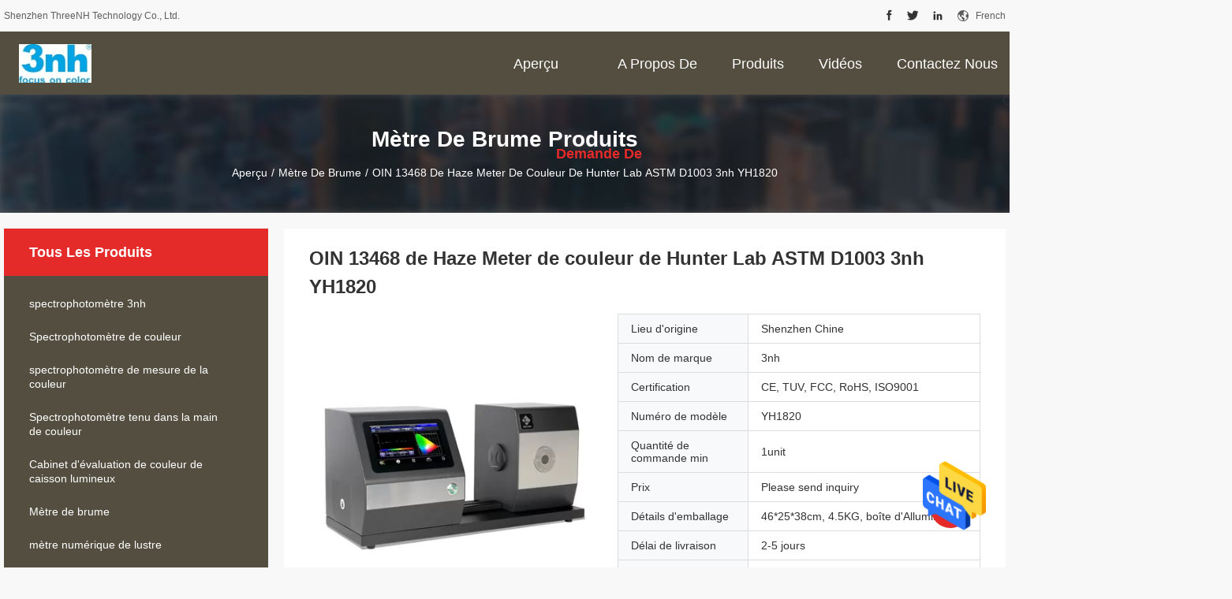

--- FILE ---
content_type: text/html
request_url: https://french.3nhspectrophotometer.com/quality-13730360-hunter-lab-astm-d1003-3nh-yh1820-color-haze-meter-iso-13468
body_size: 29832
content:

<!DOCTYPE html>
<html >
<head>
	<meta charset="utf-8">
	<meta http-equiv="X-UA-Compatible" content="IE=edge">
	<meta name="viewport" content="width=device-width, initial-scale=1.0, maximum-scale=1.0, user-scalable=no">
    <title>OIN 13468 de Haze Meter de couleur de Hunter Lab ASTM D1003 3nh YH1820</title>
    <meta name="keywords" content="couleur Haze Meter de 3nh YH1820, Couleur Haze Meter d'ASTM D1003, OIN 13468 Hunter Lab Spectrophotometer, Mètre de brume" />
    <meta name="description" content="Haute qualité OIN 13468 de Haze Meter de couleur de Hunter Lab ASTM D1003 3nh YH1820 from China, China's leading product market couleur Haze Meter de 3nh YH1820 produit, avec un contrôle qualité strict Couleur Haze Meter d'ASTM D1003 usines, produire de haute qualité OIN 13468 Hunter Lab Spectrophotometer produits." />
				<link rel='preload'
					  href=/photo/3nhspectrophotometer/sitetpl/style/common.css?ver=1657165671 as='style'><link type='text/css' rel='stylesheet'
					  href=/photo/3nhspectrophotometer/sitetpl/style/common.css?ver=1657165671 media='all'><meta property="og:title" content="OIN 13468 de Haze Meter de couleur de Hunter Lab ASTM D1003 3nh YH1820" />
<meta property="og:description" content="Haute qualité OIN 13468 de Haze Meter de couleur de Hunter Lab ASTM D1003 3nh YH1820 from China, China's leading product market couleur Haze Meter de 3nh YH1820 produit, avec un contrôle qualité strict Couleur Haze Meter d'ASTM D1003 usines, produire de haute qualité OIN 13468 Hunter Lab Spectrophotometer produits." />
<meta property="og:type" content="product" />
<meta property="og:availability" content="instock" />
<meta property="og:site_name" content="Shenzhen ThreeNH Technology Co., Ltd." />
<meta property="og:url" content="https://french.3nhspectrophotometer.com/sale-13730360-hunter-lab-astm-d1003-3nh-yh1820-color-haze-meter-iso-13468.html" />
<meta property="og:image" content="https://french.3nhspectrophotometer.com/photo/ps33352771-hunter_lab_astm_d1003_3nh_yh1820_color_haze_meter_iso_13468.jpg" />
<link rel="canonical" href="https://french.3nhspectrophotometer.com/sale-13730360-hunter-lab-astm-d1003-3nh-yh1820-color-haze-meter-iso-13468.html" />
<link rel="alternate" href="https://m.french.3nhspectrophotometer.com/sale-13730360-hunter-lab-astm-d1003-3nh-yh1820-color-haze-meter-iso-13468.html" media="only screen and (max-width: 640px)" />
<style type="text/css">
/*<![CDATA[*/
.consent__cookie {position: fixed;top: 0;left: 0;width: 100%;height: 0%;z-index: 100000;}.consent__cookie_bg {position: fixed;top: 0;left: 0;width: 100%;height: 100%;background: #000;opacity: .6;display: none }.consent__cookie_rel {position: fixed;bottom:0;left: 0;width: 100%;background: #fff;display: -webkit-box;display: -ms-flexbox;display: flex;flex-wrap: wrap;padding: 24px 80px;-webkit-box-sizing: border-box;box-sizing: border-box;-webkit-box-pack: justify;-ms-flex-pack: justify;justify-content: space-between;-webkit-transition: all ease-in-out .3s;transition: all ease-in-out .3s }.consent__close {position: absolute;top: 20px;right: 20px;cursor: pointer }.consent__close svg {fill: #777 }.consent__close:hover svg {fill: #000 }.consent__cookie_box {flex: 1;word-break: break-word;}.consent__warm {color: #777;font-size: 16px;margin-bottom: 12px;line-height: 19px }.consent__title {color: #333;font-size: 20px;font-weight: 600;margin-bottom: 12px;line-height: 23px }.consent__itxt {color: #333;font-size: 14px;margin-bottom: 12px;display: -webkit-box;display: -ms-flexbox;display: flex;-webkit-box-align: center;-ms-flex-align: center;align-items: center }.consent__itxt i {display: -webkit-inline-box;display: -ms-inline-flexbox;display: inline-flex;width: 28px;height: 28px;border-radius: 50%;background: #e0f9e9;margin-right: 8px;-webkit-box-align: center;-ms-flex-align: center;align-items: center;-webkit-box-pack: center;-ms-flex-pack: center;justify-content: center }.consent__itxt svg {fill: #3ca860 }.consent__txt {color: #a6a6a6;font-size: 14px;margin-bottom: 8px;line-height: 17px }.consent__btns {display: -webkit-box;display: -ms-flexbox;display: flex;-webkit-box-orient: vertical;-webkit-box-direction: normal;-ms-flex-direction: column;flex-direction: column;-webkit-box-pack: center;-ms-flex-pack: center;justify-content: center;flex-shrink: 0;}.consent__btn {width: 280px;height: 40px;line-height: 40px;text-align: center;background: #3ca860;color: #fff;border-radius: 4px;margin: 8px 0;-webkit-box-sizing: border-box;box-sizing: border-box;cursor: pointer;font-size:14px}.consent__btn:hover {background: #00823b }.consent__btn.empty {color: #3ca860;border: 1px solid #3ca860;background: #fff }.consent__btn.empty:hover {background: #3ca860;color: #fff }.open .consent__cookie_bg {display: block }.open .consent__cookie_rel {bottom: 0 }@media (max-width: 760px) {.consent__btns {width: 100%;align-items: center;}.consent__cookie_rel {padding: 20px 24px }}.consent__cookie.open {display: block;}.consent__cookie {display: none;}
/*]]>*/
</style>
<script type="text/javascript">
/*<![CDATA[*/
window.isvideotpl = 0;window.detailurl = '';
var isShowGuide=0;showGuideColor=0;var company_type = 0;var webim_domain = '';

var colorUrl = '';
var aisearch = 0;
var selfUrl = '';
window.playerReportUrl='/vod/view_count/report';
var query_string = ["Products","Detail","1"];
var g_tp = '';
var customtplcolor = 99704;
window.predomainsub = "";
/*]]>*/
</script>
</head>
<body>
<img src="/logo.gif" style="display:none" alt="logo"/>
    <div id="floatAd" style="z-index: 110000;position:absolute;right:30px;bottom:60px;height:79px;display: block;">
                                <a href="/webim/webim_tab.html" rel="nofollow" data-uid="41118" onclick= 'setwebimCookie(41118,13730360,0);' target="_blank">
            <img style="width: 80px;cursor: pointer;" alt='Envoyer le message' src="/images/floatimage_chat.gif"/>
        </a>
                                </div>
<a style="display: none!important;" title="Shenzhen ThreeNH Technology Co., Ltd." class="float-inquiry" href="/contactnow.html" onclick='setinquiryCookie("{\"showproduct\":1,\"pid\":\"13730360\",\"name\":\"OIN 13468 de Haze Meter de couleur de Hunter Lab ASTM D1003 3nh YH1820\",\"source_url\":\"\\/sale-13730360-hunter-lab-astm-d1003-3nh-yh1820-color-haze-meter-iso-13468.html\",\"picurl\":\"\\/photo\\/pd33352771-hunter_lab_astm_d1003_3nh_yh1820_color_haze_meter_iso_13468.jpg\",\"propertyDetail\":[[\"La g\\u00e9om\\u00e9trie optique\",\"d\\/0\"],[\"Taille de sph\\u00e8re d&#039;int\\u00e9gration\",\"\\u03a6 154mm\"],[\"Affectation fractionn\\u00e9e l\\u00e9g\\u00e8re\",\"Grille concave\"],[\"Repeatibility\",\"\\u0394E*\\u22640.08\"]],\"company_name\":null,\"picurl_c\":\"\\/photo\\/pc33352771-hunter_lab_astm_d1003_3nh_yh1820_color_haze_meter_iso_13468.jpg\",\"price\":\"Please send inquiry\",\"username\":\"Melorae Huang\",\"viewTime\":\"Derni\\u00e8re connexion : 5 heures 16 minuts Il ya\",\"subject\":\"Quel est le prix FOB sur votre OIN 13468 de Haze Meter de couleur de Hunter Lab ASTM D1003 3nh YH1820\",\"countrycode\":\"\"}");'></a>
<script>
var originProductInfo = '';
var originProductInfo = {"showproduct":1,"pid":"13730360","name":"OIN 13468 de Haze Meter de couleur de Hunter Lab ASTM D1003 3nh YH1820","source_url":"\/sale-13730360-hunter-lab-astm-d1003-3nh-yh1820-color-haze-meter-iso-13468.html","picurl":"\/photo\/pd33352771-hunter_lab_astm_d1003_3nh_yh1820_color_haze_meter_iso_13468.jpg","propertyDetail":[["La g\u00e9om\u00e9trie optique","d\/0"],["Taille de sph\u00e8re d&#039;int\u00e9gration","\u03a6 154mm"],["Affectation fractionn\u00e9e l\u00e9g\u00e8re","Grille concave"],["Repeatibility","\u0394E*\u22640.08"]],"company_name":null,"picurl_c":"\/photo\/pc33352771-hunter_lab_astm_d1003_3nh_yh1820_color_haze_meter_iso_13468.jpg","price":"Please send inquiry","username":"Melorae Huang","viewTime":"Derni\u00e8re connexion : 7 heures 16 minuts Il ya","subject":"Combien pour votre OIN 13468 de Haze Meter de couleur de Hunter Lab ASTM D1003 3nh YH1820","countrycode":""};
var save_url = "/contactsave.html";
var update_url = "/updateinquiry.html";
var productInfo = {};
var defaulProductInfo = {};
var myDate = new Date();
var curDate = myDate.getFullYear()+'-'+(parseInt(myDate.getMonth())+1)+'-'+myDate.getDate();
var message = '';
var default_pop = 1;
var leaveMessageDialog = document.getElementsByClassName('leave-message-dialog')[0]; // 获取弹层
var _$$ = function (dom) {
    return document.querySelectorAll(dom);
};
resInfo = originProductInfo;
defaulProductInfo.pid = resInfo['pid'];
defaulProductInfo.productName = resInfo['name'];
defaulProductInfo.productInfo = resInfo['propertyDetail'];
defaulProductInfo.productImg = resInfo['picurl_c'];
defaulProductInfo.subject = resInfo['subject'];
defaulProductInfo.productImgAlt = resInfo['name'];
var inquirypopup_tmp = 1;
var message = 'Cher,'+'\r\n'+"Je suis intéressé à"+' '+trim(resInfo['name'])+", pourriez-vous m'envoyer plus de détails tels que le type, la taille, le MOQ, le matériau, etc."+'\r\n'+"Merci!"+'\r\n'+"Dans l'attente de votre réponse.";
var message_1 = 'Cher,'+'\r\n'+"Je suis intéressé à"+' '+trim(resInfo['name'])+", pourriez-vous m'envoyer plus de détails tels que le type, la taille, le MOQ, le matériau, etc."+'\r\n'+"Merci!"+'\r\n'+"Dans l'attente de votre réponse.";
var message_2 = 'Bonjour,'+'\r\n'+"je cherche"+' '+trim(resInfo['name'])+", s'il vous plaît envoyez-moi le prix, les spécifications et l'image."+'\r\n'+"Votre réponse rapide sera très appréciée."+'\r\n'+"N'hésitez pas à me contacter pour plus d'informations."+'\r\n'+"Merci beaucoup.";
var message_3 = 'Bonjour,'+'\r\n'+trim(resInfo['name'])+' '+"répond à mes attentes."+'\r\n'+"Veuillez me donner le meilleur prix et d'autres informations sur le produit."+'\r\n'+"N'hésitez pas à me contacter via mon mail."+'\r\n'+"Merci beaucoup.";

var message_4 = 'Cher,'+'\r\n'+"Quel est le prix FOB sur votre"+' '+trim(resInfo['name'])+'?'+'\r\n'+"Quel est le nom du port le plus proche?"+'\r\n'+"Veuillez me répondre dès que possible, il serait préférable de partager de plus amples informations."+'\r\n'+"Cordialement!";
var message_5 = 'Salut,'+'\r\n'+"Je suis très intéressé par votre"+' '+trim(resInfo['name'])+'.'+'\r\n'+"Veuillez m'envoyer les détails de votre produit."+'\r\n'+"Dans l'attente de votre réponse rapide."+'\r\n'+"N'hésitez pas à me contacter par mail."+'\r\n'+"Cordialement!";

var message_6 = 'Cher,'+'\r\n'+"Veuillez nous fournir des informations sur votre"+' '+trim(resInfo['name'])+", comme le type, la taille, le matériau et bien sûr le meilleur prix."+'\r\n'+"Dans l'attente de votre réponse rapide."+'\r\n'+"Merci!";
var message_7 = 'Cher,'+'\r\n'+"Pouvez-vous fournir"+' '+trim(resInfo['name'])+" pour nous?"+'\r\n'+"Nous voulons d'abord une liste de prix et des détails sur le produit."+'\r\n'+"J'espère obtenir une réponse dès que possible et j'ai hâte de coopérer."+'\r\n'+"Merci beaucoup.";
var message_8 = 'salut,'+'\r\n'+"je cherche"+' '+trim(resInfo['name'])+", Veuillez me donner des informations plus détaillées sur le produit."+'\r\n'+"J'attends votre réponse avec impatience."+'\r\n'+"Merci!";
var message_9 = 'Bonjour,'+'\r\n'+"Votre"+' '+trim(resInfo['name'])+" répond très bien à mes exigences."+'\r\n'+"S'il vous plaît envoyez-moi le prix, les spécifications et un modèle similaire sera OK."+'\r\n'+"N'hésitez pas à discuter avec moi."+'\r\n'+"Merci!";
var message_10 = 'Cher,'+'\r\n'+"Je veux en savoir plus sur les détails et la citation de"+' '+trim(resInfo['name'])+'.'+'\r\n'+"N'hésitez pas à me contacter."+'\r\n'+"Cordialement!";

var r = getRandom(1,10);

defaulProductInfo.message = eval("message_"+r);

var mytAjax = {

    post: function(url, data, fn) {
        var xhr = new XMLHttpRequest();
        xhr.open("POST", url, true);
        xhr.setRequestHeader("Content-Type", "application/x-www-form-urlencoded;charset=UTF-8");
        xhr.setRequestHeader("X-Requested-With", "XMLHttpRequest");
        xhr.setRequestHeader('Content-Type','text/plain;charset=UTF-8');
        xhr.onreadystatechange = function() {
            if(xhr.readyState == 4 && (xhr.status == 200 || xhr.status == 304)) {
                fn.call(this, xhr.responseText);
            }
        };
        xhr.send(data);
    },

    postform: function(url, data, fn) {
        var xhr = new XMLHttpRequest();
        xhr.open("POST", url, true);
        xhr.setRequestHeader("X-Requested-With", "XMLHttpRequest");
        xhr.onreadystatechange = function() {
            if(xhr.readyState == 4 && (xhr.status == 200 || xhr.status == 304)) {
                fn.call(this, xhr.responseText);
            }
        };
        xhr.send(data);
    }
};
/*window.onload = function(){
    leaveMessageDialog = document.getElementsByClassName('leave-message-dialog')[0];
    if (window.localStorage.recordDialogStatus=='undefined' || (window.localStorage.recordDialogStatus!='undefined' && window.localStorage.recordDialogStatus != curDate)) {
        setTimeout(function(){
            if(parseInt(inquirypopup_tmp%10) == 1){
                creatDialog(defaulProductInfo, 1);
            }
        }, 6000);
    }
};*/
function trim(str)
{
    str = str.replace(/(^\s*)/g,"");
    return str.replace(/(\s*$)/g,"");
};
function getRandom(m,n){
    var num = Math.floor(Math.random()*(m - n) + n);
    return num;
};
function strBtn(param) {

    var starattextarea = document.getElementById("textareamessage").value.length;
    var email = document.getElementById("startEmail").value;

    var default_tip = document.querySelectorAll(".watermark_container").length;
    if (20 < starattextarea && starattextarea < 3000) {
        if(default_tip>0){
            document.getElementById("textareamessage1").parentNode.parentNode.nextElementSibling.style.display = "none";
        }else{
            document.getElementById("textareamessage1").parentNode.nextElementSibling.style.display = "none";
        }

    } else {
        if(default_tip>0){
            document.getElementById("textareamessage1").parentNode.parentNode.nextElementSibling.style.display = "block";
        }else{
            document.getElementById("textareamessage1").parentNode.nextElementSibling.style.display = "block";
        }

        return;
    }

    // var re = /^([a-zA-Z0-9_-])+@([a-zA-Z0-9_-])+\.([a-zA-Z0-9_-])+/i;/*邮箱不区分大小写*/
    var re = /^[a-zA-Z0-9][\w-]*(\.?[\w-]+)*@[a-zA-Z0-9-]+(\.[a-zA-Z0-9]+)+$/i;
    if (!re.test(email)) {
        document.getElementById("startEmail").nextElementSibling.style.display = "block";
        return;
    } else {
        document.getElementById("startEmail").nextElementSibling.style.display = "none";
    }

    var subject = document.getElementById("pop_subject").value;
    var pid = document.getElementById("pop_pid").value;
    var message = document.getElementById("textareamessage").value;
    var sender_email = document.getElementById("startEmail").value;
    var tel = '';
    if (document.getElementById("tel0") != undefined && document.getElementById("tel0") != '')
        tel = document.getElementById("tel0").value;
    var form_serialize = '&tel='+tel;

    form_serialize = form_serialize.replace(/\+/g, "%2B");
    mytAjax.post(save_url,"pid="+pid+"&subject="+subject+"&email="+sender_email+"&message="+(message)+form_serialize,function(res){
        var mes = JSON.parse(res);
        if(mes.status == 200){
            var iid = mes.iid;
            document.getElementById("pop_iid").value = iid;
            document.getElementById("pop_uuid").value = mes.uuid;

            if(typeof gtag_report_conversion === "function"){
                gtag_report_conversion();//执行统计js代码
            }
            if(typeof fbq === "function"){
                fbq('track','Purchase');//执行统计js代码
            }
        }
    });
    for (var index = 0; index < document.querySelectorAll(".dialog-content-pql").length; index++) {
        document.querySelectorAll(".dialog-content-pql")[index].style.display = "none";
    };
    $('#idphonepql').val(tel);
    document.getElementById("dialog-content-pql-id").style.display = "block";
    ;
};
function twoBtnOk(param) {

    var selectgender = document.getElementById("Mr").innerHTML;
    var iid = document.getElementById("pop_iid").value;
    var sendername = document.getElementById("idnamepql").value;
    var senderphone = document.getElementById("idphonepql").value;
    var sendercname = document.getElementById("idcompanypql").value;
    var uuid = document.getElementById("pop_uuid").value;
    var gender = 2;
    if(selectgender == 'Mr.') gender = 0;
    if(selectgender == 'Mrs.') gender = 1;
    var pid = document.getElementById("pop_pid").value;
    var form_serialize = '';

        form_serialize = form_serialize.replace(/\+/g, "%2B");

    mytAjax.post(update_url,"iid="+iid+"&gender="+gender+"&uuid="+uuid+"&name="+(sendername)+"&tel="+(senderphone)+"&company="+(sendercname)+form_serialize,function(res){});

    for (var index = 0; index < document.querySelectorAll(".dialog-content-pql").length; index++) {
        document.querySelectorAll(".dialog-content-pql")[index].style.display = "none";
    };
    document.getElementById("dialog-content-pql-ok").style.display = "block";

};
function toCheckMust(name) {
    $('#'+name+'error').hide();
}
function handClidk(param) {
    var starattextarea = document.getElementById("textareamessage1").value.length;
    var email = document.getElementById("startEmail1").value;
    var default_tip = document.querySelectorAll(".watermark_container").length;
    if (20 < starattextarea && starattextarea < 3000) {
        if(default_tip>0){
            document.getElementById("textareamessage1").parentNode.parentNode.nextElementSibling.style.display = "none";
        }else{
            document.getElementById("textareamessage1").parentNode.nextElementSibling.style.display = "none";
        }

    } else {
        if(default_tip>0){
            document.getElementById("textareamessage1").parentNode.parentNode.nextElementSibling.style.display = "block";
        }else{
            document.getElementById("textareamessage1").parentNode.nextElementSibling.style.display = "block";
        }

        return;
    }

    // var re = /^([a-zA-Z0-9_-])+@([a-zA-Z0-9_-])+\.([a-zA-Z0-9_-])+/i;
    var re = /^[a-zA-Z0-9][\w-]*(\.?[\w-]+)*@[a-zA-Z0-9-]+(\.[a-zA-Z0-9]+)+$/i;
    if (!re.test(email)) {
        document.getElementById("startEmail1").nextElementSibling.style.display = "block";
        return;
    } else {
        document.getElementById("startEmail1").nextElementSibling.style.display = "none";
    }

    var subject = document.getElementById("pop_subject").value;
    var pid = document.getElementById("pop_pid").value;
    var message = document.getElementById("textareamessage1").value;
    var sender_email = document.getElementById("startEmail1").value;
    var form_serialize = tel = '';
    if (document.getElementById("tel1") != undefined && document.getElementById("tel1") != '')
        tel = document.getElementById("tel1").value;
        mytAjax.post(save_url,"email="+sender_email+"&tel="+tel+"&pid="+pid+"&message="+message+"&subject="+subject+form_serialize,function(res){

        var mes = JSON.parse(res);
        if(mes.status == 200){
            var iid = mes.iid;
            document.getElementById("pop_iid").value = iid;
            document.getElementById("pop_uuid").value = mes.uuid;
            if(typeof gtag_report_conversion === "function"){
                gtag_report_conversion();//执行统计js代码
            }
        }

    });
    for (var index = 0; index < document.querySelectorAll(".dialog-content-pql").length; index++) {
        document.querySelectorAll(".dialog-content-pql")[index].style.display = "none";
    };
    $('#idphonepql').val(tel);
    document.getElementById("dialog-content-pql-id").style.display = "block";

};
window.addEventListener('load', function () {
    $('.checkbox-wrap label').each(function(){
        if($(this).find('input').prop('checked')){
            $(this).addClass('on')
        }else {
            $(this).removeClass('on')
        }
    })
    $(document).on('click', '.checkbox-wrap label' , function(ev){
        if (ev.target.tagName.toUpperCase() != 'INPUT') {
            $(this).toggleClass('on')
        }
    })
})

function hand_video(pdata) {
    data = JSON.parse(pdata);
    productInfo.productName = data.productName;
    productInfo.productInfo = data.productInfo;
    productInfo.productImg = data.productImg;
    productInfo.subject = data.subject;

    var message = 'Cher,'+'\r\n'+"Je suis intéressé à"+' '+trim(data.productName)+", pourriez-vous m'envoyer plus de détails tels que le type, la taille, la quantité, le matériau, etc."+'\r\n'+"Merci!"+'\r\n'+"Dans l'attente de votre réponse.";

    var message = 'Cher,'+'\r\n'+"Je suis intéressé à"+' '+trim(data.productName)+", pourriez-vous m'envoyer plus de détails tels que le type, la taille, le MOQ, le matériau, etc."+'\r\n'+"Merci!"+'\r\n'+"Dans l'attente de votre réponse.";
    var message_1 = 'Cher,'+'\r\n'+"Je suis intéressé à"+' '+trim(data.productName)+", pourriez-vous m'envoyer plus de détails tels que le type, la taille, le MOQ, le matériau, etc."+'\r\n'+"Merci!"+'\r\n'+"Dans l'attente de votre réponse.";
    var message_2 = 'Bonjour,'+'\r\n'+"je cherche"+' '+trim(data.productName)+", s'il vous plaît envoyez-moi le prix, les spécifications et l'image."+'\r\n'+"Votre réponse rapide sera très appréciée."+'\r\n'+"N'hésitez pas à me contacter pour plus d'informations."+'\r\n'+"Merci beaucoup.";
    var message_3 = 'Bonjour,'+'\r\n'+trim(data.productName)+' '+"répond à mes attentes."+'\r\n'+"Veuillez me donner le meilleur prix et d'autres informations sur le produit."+'\r\n'+"N'hésitez pas à me contacter via mon mail."+'\r\n'+"Merci beaucoup.";

    var message_4 = 'Cher,'+'\r\n'+"Quel est le prix FOB sur votre"+' '+trim(data.productName)+'?'+'\r\n'+"Quel est le nom du port le plus proche?"+'\r\n'+"Veuillez me répondre dès que possible, il serait préférable de partager de plus amples informations."+'\r\n'+"Cordialement!";
    var message_5 = 'Salut,'+'\r\n'+"Je suis très intéressé par votre"+' '+trim(data.productName)+'.'+'\r\n'+"Veuillez m'envoyer les détails de votre produit."+'\r\n'+"Dans l'attente de votre réponse rapide."+'\r\n'+"N'hésitez pas à me contacter par mail."+'\r\n'+"Cordialement!";

    var message_6 = 'Cher,'+'\r\n'+"Veuillez nous fournir des informations sur votre"+' '+trim(data.productName)+", comme le type, la taille, le matériau et bien sûr le meilleur prix."+'\r\n'+"Dans l'attente de votre réponse rapide."+'\r\n'+"Merci!";
    var message_7 = 'Cher,'+'\r\n'+"Pouvez-vous fournir"+' '+trim(data.productName)+" pour nous?"+'\r\n'+"Nous voulons d'abord une liste de prix et des détails sur le produit."+'\r\n'+"J'espère obtenir une réponse dès que possible et j'ai hâte de coopérer."+'\r\n'+"Merci beaucoup.";
    var message_8 = 'salut,'+'\r\n'+"je cherche"+' '+trim(data.productName)+", Veuillez me donner des informations plus détaillées sur le produit."+'\r\n'+"J'attends votre réponse avec impatience."+'\r\n'+"Merci!";
    var message_9 = 'Bonjour,'+'\r\n'+"Votre"+' '+trim(data.productName)+" répond très bien à mes exigences."+'\r\n'+"S'il vous plaît envoyez-moi le prix, les spécifications et un modèle similaire sera OK."+'\r\n'+"N'hésitez pas à discuter avec moi."+'\r\n'+"Merci!";
    var message_10 = 'Cher,'+'\r\n'+"Je veux en savoir plus sur les détails et la citation de"+' '+trim(data.productName)+'.'+'\r\n'+"N'hésitez pas à me contacter."+'\r\n'+"Cordialement!";

    var r = getRandom(1,10);

    productInfo.message = eval("message_"+r);
    if(parseInt(inquirypopup_tmp/10) == 1){
        productInfo.message = "";
    }
    productInfo.pid = data.pid;
    creatDialog(productInfo, 2);
};

function handDialog(pdata) {
    data = JSON.parse(pdata);
    productInfo.productName = data.productName;
    productInfo.productInfo = data.productInfo;
    productInfo.productImg = data.productImg;
    productInfo.subject = data.subject;

    var message = 'Cher,'+'\r\n'+"Je suis intéressé à"+' '+trim(data.productName)+", pourriez-vous m'envoyer plus de détails tels que le type, la taille, la quantité, le matériau, etc."+'\r\n'+"Merci!"+'\r\n'+"Dans l'attente de votre réponse.";

    var message = 'Cher,'+'\r\n'+"Je suis intéressé à"+' '+trim(data.productName)+", pourriez-vous m'envoyer plus de détails tels que le type, la taille, le MOQ, le matériau, etc."+'\r\n'+"Merci!"+'\r\n'+"Dans l'attente de votre réponse.";
    var message_1 = 'Cher,'+'\r\n'+"Je suis intéressé à"+' '+trim(data.productName)+", pourriez-vous m'envoyer plus de détails tels que le type, la taille, le MOQ, le matériau, etc."+'\r\n'+"Merci!"+'\r\n'+"Dans l'attente de votre réponse.";
    var message_2 = 'Bonjour,'+'\r\n'+"je cherche"+' '+trim(data.productName)+", s'il vous plaît envoyez-moi le prix, les spécifications et l'image."+'\r\n'+"Votre réponse rapide sera très appréciée."+'\r\n'+"N'hésitez pas à me contacter pour plus d'informations."+'\r\n'+"Merci beaucoup.";
    var message_3 = 'Bonjour,'+'\r\n'+trim(data.productName)+' '+"répond à mes attentes."+'\r\n'+"Veuillez me donner le meilleur prix et d'autres informations sur le produit."+'\r\n'+"N'hésitez pas à me contacter via mon mail."+'\r\n'+"Merci beaucoup.";

    var message_4 = 'Cher,'+'\r\n'+"Quel est le prix FOB sur votre"+' '+trim(data.productName)+'?'+'\r\n'+"Quel est le nom du port le plus proche?"+'\r\n'+"Veuillez me répondre dès que possible, il serait préférable de partager de plus amples informations."+'\r\n'+"Cordialement!";
    var message_5 = 'Salut,'+'\r\n'+"Je suis très intéressé par votre"+' '+trim(data.productName)+'.'+'\r\n'+"Veuillez m'envoyer les détails de votre produit."+'\r\n'+"Dans l'attente de votre réponse rapide."+'\r\n'+"N'hésitez pas à me contacter par mail."+'\r\n'+"Cordialement!";

    var message_6 = 'Cher,'+'\r\n'+"Veuillez nous fournir des informations sur votre"+' '+trim(data.productName)+", comme le type, la taille, le matériau et bien sûr le meilleur prix."+'\r\n'+"Dans l'attente de votre réponse rapide."+'\r\n'+"Merci!";
    var message_7 = 'Cher,'+'\r\n'+"Pouvez-vous fournir"+' '+trim(data.productName)+" pour nous?"+'\r\n'+"Nous voulons d'abord une liste de prix et des détails sur le produit."+'\r\n'+"J'espère obtenir une réponse dès que possible et j'ai hâte de coopérer."+'\r\n'+"Merci beaucoup.";
    var message_8 = 'salut,'+'\r\n'+"je cherche"+' '+trim(data.productName)+", Veuillez me donner des informations plus détaillées sur le produit."+'\r\n'+"J'attends votre réponse avec impatience."+'\r\n'+"Merci!";
    var message_9 = 'Bonjour,'+'\r\n'+"Votre"+' '+trim(data.productName)+" répond très bien à mes exigences."+'\r\n'+"S'il vous plaît envoyez-moi le prix, les spécifications et un modèle similaire sera OK."+'\r\n'+"N'hésitez pas à discuter avec moi."+'\r\n'+"Merci!";
    var message_10 = 'Cher,'+'\r\n'+"Je veux en savoir plus sur les détails et la citation de"+' '+trim(data.productName)+'.'+'\r\n'+"N'hésitez pas à me contacter."+'\r\n'+"Cordialement!";

    var r = getRandom(1,10);

    productInfo.message = eval("message_"+r);
    if(parseInt(inquirypopup_tmp/10) == 1){
        productInfo.message = "";
    }
    productInfo.pid = data.pid;
    creatDialog(productInfo, 2);
};

function closepql(param) {

    leaveMessageDialog.style.display = 'none';
};

function closepql2(param) {

    for (var index = 0; index < document.querySelectorAll(".dialog-content-pql").length; index++) {
        document.querySelectorAll(".dialog-content-pql")[index].style.display = "none";
    };
    document.getElementById("dialog-content-pql-ok").style.display = "block";
};

function decodeHtmlEntities(str) {
    var tempElement = document.createElement('div');
    tempElement.innerHTML = str;
    return tempElement.textContent || tempElement.innerText || '';
}

function initProduct(productInfo,type){

    productInfo.productName = decodeHtmlEntities(productInfo.productName);
    productInfo.message = decodeHtmlEntities(productInfo.message);

    leaveMessageDialog = document.getElementsByClassName('leave-message-dialog')[0];
    leaveMessageDialog.style.display = "block";
    if(type == 3){
        var popinquiryemail = document.getElementById("popinquiryemail").value;
        _$$("#startEmail1")[0].value = popinquiryemail;
    }else{
        _$$("#startEmail1")[0].value = "";
    }
    _$$("#startEmail")[0].value = "";
    _$$("#idnamepql")[0].value = "";
    _$$("#idphonepql")[0].value = "";
    _$$("#idcompanypql")[0].value = "";

    _$$("#pop_pid")[0].value = productInfo.pid;
    _$$("#pop_subject")[0].value = productInfo.subject;
    
    if(parseInt(inquirypopup_tmp/10) == 1){
        productInfo.message = "";
    }

    _$$("#textareamessage1")[0].value = productInfo.message;
    _$$("#textareamessage")[0].value = productInfo.message;

    _$$("#dialog-content-pql-id .titlep")[0].innerHTML = productInfo.productName;
    _$$("#dialog-content-pql-id img")[0].setAttribute("src", productInfo.productImg);
    _$$("#dialog-content-pql-id img")[0].setAttribute("alt", productInfo.productImgAlt);

    _$$("#dialog-content-pql-id-hand img")[0].setAttribute("src", productInfo.productImg);
    _$$("#dialog-content-pql-id-hand img")[0].setAttribute("alt", productInfo.productImgAlt);
    _$$("#dialog-content-pql-id-hand .titlep")[0].innerHTML = productInfo.productName;

    if (productInfo.productInfo.length > 0) {
        var ul2, ul;
        ul = document.createElement("ul");
        for (var index = 0; index < productInfo.productInfo.length; index++) {
            var el = productInfo.productInfo[index];
            var li = document.createElement("li");
            var span1 = document.createElement("span");
            span1.innerHTML = el[0] + ":";
            var span2 = document.createElement("span");
            span2.innerHTML = el[1];
            li.appendChild(span1);
            li.appendChild(span2);
            ul.appendChild(li);

        }
        ul2 = ul.cloneNode(true);
        if (type === 1) {
            _$$("#dialog-content-pql-id .left")[0].replaceChild(ul, _$$("#dialog-content-pql-id .left ul")[0]);
        } else {
            _$$("#dialog-content-pql-id-hand .left")[0].replaceChild(ul2, _$$("#dialog-content-pql-id-hand .left ul")[0]);
            _$$("#dialog-content-pql-id .left")[0].replaceChild(ul, _$$("#dialog-content-pql-id .left ul")[0]);
        }
    };
    for (var index = 0; index < _$$("#dialog-content-pql-id .right ul li").length; index++) {
        _$$("#dialog-content-pql-id .right ul li")[index].addEventListener("click", function (params) {
            _$$("#dialog-content-pql-id .right #Mr")[0].innerHTML = this.innerHTML
        }, false)

    };

};
function closeInquiryCreateDialog() {
    document.getElementById("xuanpan_dialog_box_pql").style.display = "none";
};
function showInquiryCreateDialog() {
    document.getElementById("xuanpan_dialog_box_pql").style.display = "block";
};
function submitPopInquiry(){
    var message = document.getElementById("inquiry_message").value;
    var email = document.getElementById("inquiry_email").value;
    var subject = defaulProductInfo.subject;
    var pid = defaulProductInfo.pid;
    if (email === undefined) {
        showInquiryCreateDialog();
        document.getElementById("inquiry_email").style.border = "1px solid red";
        return false;
    };
    if (message === undefined) {
        showInquiryCreateDialog();
        document.getElementById("inquiry_message").style.border = "1px solid red";
        return false;
    };
    if (email.search(/^\w+((-\w+)|(\.\w+))*\@[A-Za-z0-9]+((\.|-)[A-Za-z0-9]+)*\.[A-Za-z0-9]+$/) == -1) {
        document.getElementById("inquiry_email").style.border= "1px solid red";
        showInquiryCreateDialog();
        return false;
    } else {
        document.getElementById("inquiry_email").style.border= "";
    };
    if (message.length < 20 || message.length >3000) {
        showInquiryCreateDialog();
        document.getElementById("inquiry_message").style.border = "1px solid red";
        return false;
    } else {
        document.getElementById("inquiry_message").style.border = "";
    };
    var tel = '';
    if (document.getElementById("tel") != undefined && document.getElementById("tel") != '')
        tel = document.getElementById("tel").value;

    mytAjax.post(save_url,"pid="+pid+"&subject="+subject+"&email="+email+"&message="+(message)+'&tel='+tel,function(res){
        var mes = JSON.parse(res);
        if(mes.status == 200){
            var iid = mes.iid;
            document.getElementById("pop_iid").value = iid;
            document.getElementById("pop_uuid").value = mes.uuid;

        }
    });
    initProduct(defaulProductInfo);
    for (var index = 0; index < document.querySelectorAll(".dialog-content-pql").length; index++) {
        document.querySelectorAll(".dialog-content-pql")[index].style.display = "none";
    };
    $('#idphonepql').val(tel);
    document.getElementById("dialog-content-pql-id").style.display = "block";

};

//带附件上传
function submitPopInquiryfile(email_id,message_id,check_sort,name_id,phone_id,company_id,attachments){

    if(typeof(check_sort) == 'undefined'){
        check_sort = 0;
    }
    var message = document.getElementById(message_id).value;
    var email = document.getElementById(email_id).value;
    var attachments = document.getElementById(attachments).value;
    if(typeof(name_id) !== 'undefined' && name_id != ""){
        var name  = document.getElementById(name_id).value;
    }
    if(typeof(phone_id) !== 'undefined' && phone_id != ""){
        var phone = document.getElementById(phone_id).value;
    }
    if(typeof(company_id) !== 'undefined' && company_id != ""){
        var company = document.getElementById(company_id).value;
    }
    var subject = defaulProductInfo.subject;
    var pid = defaulProductInfo.pid;

    if(check_sort == 0){
        if (email === undefined) {
            showInquiryCreateDialog();
            document.getElementById(email_id).style.border = "1px solid red";
            return false;
        };
        if (message === undefined) {
            showInquiryCreateDialog();
            document.getElementById(message_id).style.border = "1px solid red";
            return false;
        };

        if (email.search(/^\w+((-\w+)|(\.\w+))*\@[A-Za-z0-9]+((\.|-)[A-Za-z0-9]+)*\.[A-Za-z0-9]+$/) == -1) {
            document.getElementById(email_id).style.border= "1px solid red";
            showInquiryCreateDialog();
            return false;
        } else {
            document.getElementById(email_id).style.border= "";
        };
        if (message.length < 20 || message.length >3000) {
            showInquiryCreateDialog();
            document.getElementById(message_id).style.border = "1px solid red";
            return false;
        } else {
            document.getElementById(message_id).style.border = "";
        };
    }else{

        if (message === undefined) {
            showInquiryCreateDialog();
            document.getElementById(message_id).style.border = "1px solid red";
            return false;
        };

        if (email === undefined) {
            showInquiryCreateDialog();
            document.getElementById(email_id).style.border = "1px solid red";
            return false;
        };

        if (message.length < 20 || message.length >3000) {
            showInquiryCreateDialog();
            document.getElementById(message_id).style.border = "1px solid red";
            return false;
        } else {
            document.getElementById(message_id).style.border = "";
        };

        if (email.search(/^\w+((-\w+)|(\.\w+))*\@[A-Za-z0-9]+((\.|-)[A-Za-z0-9]+)*\.[A-Za-z0-9]+$/) == -1) {
            document.getElementById(email_id).style.border= "1px solid red";
            showInquiryCreateDialog();
            return false;
        } else {
            document.getElementById(email_id).style.border= "";
        };

    };

    mytAjax.post(save_url,"pid="+pid+"&subject="+subject+"&email="+email+"&message="+message+"&company="+company+"&attachments="+attachments,function(res){
        var mes = JSON.parse(res);
        if(mes.status == 200){
            var iid = mes.iid;
            document.getElementById("pop_iid").value = iid;
            document.getElementById("pop_uuid").value = mes.uuid;

            if(typeof gtag_report_conversion === "function"){
                gtag_report_conversion();//执行统计js代码
            }
            if(typeof fbq === "function"){
                fbq('track','Purchase');//执行统计js代码
            }
        }
    });
    initProduct(defaulProductInfo);

    if(name !== undefined && name != ""){
        _$$("#idnamepql")[0].value = name;
    }

    if(phone !== undefined && phone != ""){
        _$$("#idphonepql")[0].value = phone;
    }

    if(company !== undefined && company != ""){
        _$$("#idcompanypql")[0].value = company;
    }

    for (var index = 0; index < document.querySelectorAll(".dialog-content-pql").length; index++) {
        document.querySelectorAll(".dialog-content-pql")[index].style.display = "none";
    };
    document.getElementById("dialog-content-pql-id").style.display = "block";

};
function submitPopInquiryByParam(email_id,message_id,check_sort,name_id,phone_id,company_id){

    if(typeof(check_sort) == 'undefined'){
        check_sort = 0;
    }

    var senderphone = '';
    var message = document.getElementById(message_id).value;
    var email = document.getElementById(email_id).value;
    if(typeof(name_id) !== 'undefined' && name_id != ""){
        var name  = document.getElementById(name_id).value;
    }
    if(typeof(phone_id) !== 'undefined' && phone_id != ""){
        var phone = document.getElementById(phone_id).value;
        senderphone = phone;
    }
    if(typeof(company_id) !== 'undefined' && company_id != ""){
        var company = document.getElementById(company_id).value;
    }
    var subject = defaulProductInfo.subject;
    var pid = defaulProductInfo.pid;

    if(check_sort == 0){
        if (email === undefined) {
            showInquiryCreateDialog();
            document.getElementById(email_id).style.border = "1px solid red";
            return false;
        };
        if (message === undefined) {
            showInquiryCreateDialog();
            document.getElementById(message_id).style.border = "1px solid red";
            return false;
        };

        if (email.search(/^\w+((-\w+)|(\.\w+))*\@[A-Za-z0-9]+((\.|-)[A-Za-z0-9]+)*\.[A-Za-z0-9]+$/) == -1) {
            document.getElementById(email_id).style.border= "1px solid red";
            showInquiryCreateDialog();
            return false;
        } else {
            document.getElementById(email_id).style.border= "";
        };
        if (message.length < 20 || message.length >3000) {
            showInquiryCreateDialog();
            document.getElementById(message_id).style.border = "1px solid red";
            return false;
        } else {
            document.getElementById(message_id).style.border = "";
        };
    }else{

        if (message === undefined) {
            showInquiryCreateDialog();
            document.getElementById(message_id).style.border = "1px solid red";
            return false;
        };

        if (email === undefined) {
            showInquiryCreateDialog();
            document.getElementById(email_id).style.border = "1px solid red";
            return false;
        };

        if (message.length < 20 || message.length >3000) {
            showInquiryCreateDialog();
            document.getElementById(message_id).style.border = "1px solid red";
            return false;
        } else {
            document.getElementById(message_id).style.border = "";
        };

        if (email.search(/^\w+((-\w+)|(\.\w+))*\@[A-Za-z0-9]+((\.|-)[A-Za-z0-9]+)*\.[A-Za-z0-9]+$/) == -1) {
            document.getElementById(email_id).style.border= "1px solid red";
            showInquiryCreateDialog();
            return false;
        } else {
            document.getElementById(email_id).style.border= "";
        };

    };

    var productsku = "";
    if($("#product_sku").length > 0){
        productsku = $("#product_sku").html();
    }

    mytAjax.post(save_url,"tel="+senderphone+"&pid="+pid+"&subject="+subject+"&email="+email+"&message="+message+"&messagesku="+encodeURI(productsku),function(res){
        var mes = JSON.parse(res);
        if(mes.status == 200){
            var iid = mes.iid;
            document.getElementById("pop_iid").value = iid;
            document.getElementById("pop_uuid").value = mes.uuid;

            if(typeof gtag_report_conversion === "function"){
                gtag_report_conversion();//执行统计js代码
            }
            if(typeof fbq === "function"){
                fbq('track','Purchase');//执行统计js代码
            }
        }
    });
    initProduct(defaulProductInfo);

    if(name !== undefined && name != ""){
        _$$("#idnamepql")[0].value = name;
    }

    if(phone !== undefined && phone != ""){
        _$$("#idphonepql")[0].value = phone;
    }

    if(company !== undefined && company != ""){
        _$$("#idcompanypql")[0].value = company;
    }

    for (var index = 0; index < document.querySelectorAll(".dialog-content-pql").length; index++) {
        document.querySelectorAll(".dialog-content-pql")[index].style.display = "none";

    };
    document.getElementById("dialog-content-pql-id").style.display = "block";

};

function creat_videoDialog(productInfo, type) {

    if(type == 1){
        if(default_pop != 1){
            return false;
        }
        window.localStorage.recordDialogStatus = curDate;
    }else{
        default_pop = 0;
    }
    initProduct(productInfo, type);
    if (type === 1) {
        // 自动弹出
        for (var index = 0; index < document.querySelectorAll(".dialog-content-pql").length; index++) {

            document.querySelectorAll(".dialog-content-pql")[index].style.display = "none";
        };
        document.getElementById("dialog-content-pql").style.display = "block";
    } else {
        // 手动弹出
        for (var index = 0; index < document.querySelectorAll(".dialog-content-pql").length; index++) {
            document.querySelectorAll(".dialog-content-pql")[index].style.display = "none";
        };
        document.getElementById("dialog-content-pql-id-hand").style.display = "block";
    }
}

function creatDialog(productInfo, type) {

    if(type == 1){
        if(default_pop != 1){
            return false;
        }
        window.localStorage.recordDialogStatus = curDate;
    }else{
        default_pop = 0;
    }
    initProduct(productInfo, type);
    if (type === 1) {
        // 自动弹出
        for (var index = 0; index < document.querySelectorAll(".dialog-content-pql").length; index++) {

            document.querySelectorAll(".dialog-content-pql")[index].style.display = "none";
        };
        document.getElementById("dialog-content-pql").style.display = "block";
    } else {
        // 手动弹出
        for (var index = 0; index < document.querySelectorAll(".dialog-content-pql").length; index++) {
            document.querySelectorAll(".dialog-content-pql")[index].style.display = "none";
        };
        document.getElementById("dialog-content-pql-id-hand").style.display = "block";
    }
}

//带邮箱信息打开询盘框 emailtype=1表示带入邮箱
function openDialog(emailtype){
    var type = 2;//不带入邮箱，手动弹出
    if(emailtype == 1){
        var popinquiryemail = document.getElementById("popinquiryemail").value;
        // var re = /^([a-zA-Z0-9_-])+@([a-zA-Z0-9_-])+\.([a-zA-Z0-9_-])+/i;
        var re = /^[a-zA-Z0-9][\w-]*(\.?[\w-]+)*@[a-zA-Z0-9-]+(\.[a-zA-Z0-9]+)+$/i;
        if (!re.test(popinquiryemail)) {
            //前端提示样式;
            showInquiryCreateDialog();
            document.getElementById("popinquiryemail").style.border = "1px solid red";
            return false;
        } else {
            //前端提示样式;
        }
        var type = 3;
    }
    creatDialog(defaulProductInfo,type);
}

//上传附件
function inquiryUploadFile(){
    var fileObj = document.querySelector("#fileId").files[0];
    //构建表单数据
    var formData = new FormData();
    var filesize = fileObj.size;
    if(filesize > 10485760 || filesize == 0) {
        document.getElementById("filetips").style.display = "block";
        return false;
    }else {
        document.getElementById("filetips").style.display = "none";
    }
    formData.append('popinquiryfile', fileObj);
    document.getElementById("quotefileform").reset();
    var save_url = "/inquiryuploadfile.html";
    mytAjax.postform(save_url,formData,function(res){
        var mes = JSON.parse(res);
        if(mes.status == 200){
            document.getElementById("uploader-file-info").innerHTML = document.getElementById("uploader-file-info").innerHTML + "<span class=op>"+mes.attfile.name+"<a class=delatt id=att"+mes.attfile.id+" onclick=delatt("+mes.attfile.id+");>Delete</a></span>";
            var nowattachs = document.getElementById("attachments").value;
            if( nowattachs !== ""){
                var attachs = JSON.parse(nowattachs);
                attachs[mes.attfile.id] = mes.attfile;
            }else{
                var attachs = {};
                attachs[mes.attfile.id] = mes.attfile;
            }
            document.getElementById("attachments").value = JSON.stringify(attachs);
        }
    });
}
//附件删除
function delatt(attid)
{
    var nowattachs = document.getElementById("attachments").value;
    if( nowattachs !== ""){
        var attachs = JSON.parse(nowattachs);
        if(attachs[attid] == ""){
            return false;
        }
        var formData = new FormData();
        var delfile = attachs[attid]['filename'];
        var save_url = "/inquirydelfile.html";
        if(delfile != "") {
            formData.append('delfile', delfile);
            mytAjax.postform(save_url, formData, function (res) {
                if(res !== "") {
                    var mes = JSON.parse(res);
                    if (mes.status == 200) {
                        delete attachs[attid];
                        document.getElementById("attachments").value = JSON.stringify(attachs);
                        var s = document.getElementById("att"+attid);
                        s.parentNode.remove();
                    }
                }
            });
        }
    }else{
        return false;
    }
}

</script>
<div class="leave-message-dialog" style="display: none">
<style>
    .leave-message-dialog .close:before, .leave-message-dialog .close:after{
        content:initial;
    }
</style>
<div class="dialog-content-pql" id="dialog-content-pql" style="display: none">
    <span class="close" onclick="closepql()"><img src="/images/close.png" alt="close"></span>
    <div class="title">
        <p class="firstp-pql">Laisser un message</p>
        <p class="lastp-pql">Nous vous rappellerons bientôt!</p>
    </div>
    <div class="form">
        <div class="textarea">
            <textarea style='font-family: robot;'  name="" id="textareamessage" cols="30" rows="10" style="margin-bottom:14px;width:100%"
                placeholder="Veuillez écrire vos détails d'enquête."></textarea>
        </div>
        <p class="error-pql"> <span class="icon-pql"><img src="/images/error.png" alt="Shenzhen ThreeNH Technology Co., Ltd."></span> Votre message doit contenir entre 20 et 3 000 caractères!</p>
        <input id="startEmail" type="text" placeholder="Entrez dans votre email" onkeydown="if(event.keyCode === 13){ strBtn();}">
        <p class="error-pql"><span class="icon-pql"><img src="/images/error.png" alt="Shenzhen ThreeNH Technology Co., Ltd."></span> Merci de consulter vos emails! </p>
                <div class="operations">
            <div class='btn' id="submitStart" type="submit" onclick="strBtn()">SOUMETTRE</div>
        </div>
            </div>
</div>
<div class="dialog-content-pql dialog-content-pql-id" id="dialog-content-pql-id" style="display:none">
            <p class="title">Plus d'informations facilitent une meilleure communication.</p>
        <span class="close" onclick="closepql2()"><svg t="1648434466530" class="icon" viewBox="0 0 1024 1024" version="1.1" xmlns="http://www.w3.org/2000/svg" p-id="2198" width="16" height="16"><path d="M576 512l277.333333 277.333333-64 64-277.333333-277.333333L234.666667 853.333333 170.666667 789.333333l277.333333-277.333333L170.666667 234.666667 234.666667 170.666667l277.333333 277.333333L789.333333 170.666667 853.333333 234.666667 576 512z" fill="#444444" p-id="2199"></path></svg></span>
    <div class="left">
        <div class="img"><img></div>
        <p class="titlep"></p>
        <ul> </ul>
    </div>
    <div class="right">
                <div style="position: relative;">
            <div class="mr"> <span id="Mr">M.</span>
                <ul>
                    <li>M.</li>
                    <li>Mrs</li>
                </ul>
            </div>
            <input style="text-indent: 80px;" type="text" id="idnamepql" placeholder="Entrez votre nom">
        </div>
        <input type="text"  id="idphonepql"  placeholder="Numéro de téléphone">
        <input type="text" id="idcompanypql"  placeholder="Société" onkeydown="if(event.keyCode === 13){ twoBtnOk();}">
                <div class="btn form_new" id="twoBtnOk" onclick="twoBtnOk()">D'accord</div>
    </div>
</div>

<div class="dialog-content-pql dialog-content-pql-ok" id="dialog-content-pql-ok" style="display:none">
            <p class="title">Soumis avec succès!</p>
        <span class="close" onclick="closepql()"><svg t="1648434466530" class="icon" viewBox="0 0 1024 1024" version="1.1" xmlns="http://www.w3.org/2000/svg" p-id="2198" width="16" height="16"><path d="M576 512l277.333333 277.333333-64 64-277.333333-277.333333L234.666667 853.333333 170.666667 789.333333l277.333333-277.333333L170.666667 234.666667 234.666667 170.666667l277.333333 277.333333L789.333333 170.666667 853.333333 234.666667 576 512z" fill="#444444" p-id="2199"></path></svg></span>
    <div class="duihaook"></div>
        <p class="p1" style="text-align: center; font-size: 18px; margin-top: 14px;">Nous vous rappellerons bientôt!</p>
    <div class="btn" onclick="closepql()" id="endOk" style="margin: 0 auto;margin-top: 50px;">D'accord</div>
</div>
<div class="dialog-content-pql dialog-content-pql-id dialog-content-pql-id-hand" id="dialog-content-pql-id-hand"
    style="display:none">
     <input type="hidden" name="pop_pid" id="pop_pid" value="0">
     <input type="hidden" name="pop_subject" id="pop_subject" value="">
     <input type="hidden" name="pop_iid" id="pop_iid" value="0">
     <input type="hidden" name="pop_uuid" id="pop_uuid" value="0">
            <div class="title">
            <p class="firstp-pql">Laisser un message</p>
            <p class="lastp-pql">Nous vous rappellerons bientôt!</p>
        </div>
        <span class="close" onclick="closepql()"><svg t="1648434466530" class="icon" viewBox="0 0 1024 1024" version="1.1" xmlns="http://www.w3.org/2000/svg" p-id="2198" width="16" height="16"><path d="M576 512l277.333333 277.333333-64 64-277.333333-277.333333L234.666667 853.333333 170.666667 789.333333l277.333333-277.333333L170.666667 234.666667 234.666667 170.666667l277.333333 277.333333L789.333333 170.666667 853.333333 234.666667 576 512z" fill="#444444" p-id="2199"></path></svg></span>
    <div class="left">
        <div class="img"><img></div>
        <p class="titlep"></p>
        <ul> </ul>
    </div>
    <div class="right" style="float:right">
                <div class="form">
            <div class="textarea">
                <textarea style='font-family: robot;' name="message" id="textareamessage1" cols="30" rows="10"
                    placeholder="Veuillez écrire vos détails d'enquête."></textarea>
            </div>
            <p class="error-pql"> <span class="icon-pql"><img src="/images/error.png" alt="Shenzhen ThreeNH Technology Co., Ltd."></span> Votre message doit contenir entre 20 et 3 000 caractères!</p>

                            <input style="display:none" id="tel1" name="tel" type="text" oninput="value=value.replace(/[^0-9_+-]/g,'');" placeholder="Numéro de téléphone">
                        <input id='startEmail1' name='email' data-type='1' type='text'
                   placeholder="Entrez dans votre email"
                   onkeydown='if(event.keyCode === 13){ handClidk();}'>
            
            <p class='error-pql'><span class='icon-pql'>
                    <img src="/images/error.png" alt="Shenzhen ThreeNH Technology Co., Ltd."></span> Merci de consulter vos emails!            </p>

            <div class="operations">
                <div class='btn' id="submitStart1" type="submit" onclick="handClidk()">SOUMETTRE</div>
            </div>
        </div>
    </div>
</div>
</div>
<div id="xuanpan_dialog_box_pql" class="xuanpan_dialog_box_pql"
    style="display:none;background:rgba(0,0,0,.6);width:100%;height:100%;position: fixed;top:0;left:0;z-index: 999999;">
    <div class="box_pql"
      style="width:526px;height:206px;background:rgba(255,255,255,1);opacity:1;border-radius:4px;position: absolute;left: 50%;top: 50%;transform: translate(-50%,-50%);">
      <div onclick="closeInquiryCreateDialog()" class="close close_create_dialog"
        style="cursor: pointer;height:42px;width:40px;float:right;padding-top: 16px;"><span
          style="display: inline-block;width: 25px;height: 2px;background: rgb(114, 114, 114);transform: rotate(45deg); "><span
            style="display: block;width: 25px;height: 2px;background: rgb(114, 114, 114);transform: rotate(-90deg); "></span></span>
      </div>
      <div
        style="height: 72px; overflow: hidden; text-overflow: ellipsis; display:-webkit-box;-ebkit-line-clamp: 3;-ebkit-box-orient: vertical; margin-top: 58px; padding: 0 84px; font-size: 18px; color: rgba(51, 51, 51, 1); text-align: center; ">
        Please leave your correct email and detailed requirements (20-3,000 characters).</div>
      <div onclick="closeInquiryCreateDialog()" class="close_create_dialog"
        style="width: 139px; height: 36px; background: rgba(253, 119, 34, 1); border-radius: 4px; margin: 16px auto; color: rgba(255, 255, 255, 1); font-size: 18px; line-height: 36px; text-align: center;">
        D'accord</div>
    </div>
</div>
<style type="text/css">.vr-asidebox {position: fixed; bottom: 290px; left: 16px; width: 160px; height: 90px; background: #eee; overflow: hidden; border: 4px solid rgba(4, 120, 237, 0.24); box-shadow: 0px 8px 16px rgba(0, 0, 0, 0.08); border-radius: 8px; display: none; z-index: 1000; } .vr-small {position: fixed; bottom: 290px; left: 16px; width: 72px; height: 90px; background: url(/images/ctm_icon_vr.png) no-repeat center; background-size: 69.5px; overflow: hidden; display: none; cursor: pointer; z-index: 1000; display: block; text-decoration: none; } .vr-group {position: relative; } .vr-animate {width: 160px; height: 90px; background: #eee; position: relative; } .js-marquee {/*margin-right: 0!important;*/ } .vr-link {position: absolute; top: 0; left: 0; width: 100%; height: 100%; display: none; } .vr-mask {position: absolute; top: 0px; left: 0px; width: 100%; height: 100%; display: block; background: #000; opacity: 0.4; } .vr-jump {position: absolute; top: 0px; left: 0px; width: 100%; height: 100%; display: block; background: url(/images/ctm_icon_see.png) no-repeat center center; background-size: 34px; font-size: 0; } .vr-close {position: absolute; top: 50%; right: 0px; width: 16px; height: 20px; display: block; transform: translate(0, -50%); background: rgba(255, 255, 255, 0.6); border-radius: 4px 0px 0px 4px; cursor: pointer; } .vr-close i {position: absolute; top: 0px; left: 0px; width: 100%; height: 100%; display: block; background: url(/images/ctm_icon_left.png) no-repeat center center; background-size: 16px; } .vr-group:hover .vr-link {display: block; } .vr-logo {position: absolute; top: 4px; left: 4px; width: 50px; height: 14px; background: url(/images/ctm_icon_vrshow.png) no-repeat; background-size: 48px; }
</style>

<style>
    .header_99704_101V2 .navigation li>a {
        display: block;
        color: #fff;
        font-size: 18px;
        height: 80px;
        line-height: 80px;
        position: relative;
        overflow: hidden;
        text-transform: capitalize;
    }
    .header_99704_101V2 .navigation li .sub-menu {
        position: absolute;
        min-width: 150px;
        left: 50%;
        top: 100%;
        z-index: 999;
        background-color: #fff;
        text-align: center;
        -webkit-transform: translateX(-50%);
        -moz-transform: translateX(-50%);
        -ms-transform: translateX(-50%);
        -o-transform: translateX(-50%);
        transform: translateX(-50%);
        display: none
    }
    .header_99704_101V2 .header-main .wrap-rule {
        position: relative;
        padding-left: 130px;
        height: 80px;
        overflow: unset;
    }
        .header_99704_101V2 .language-list li{
        display: flex;
        align-items: center;
    }
 .header_99704_101V2 .language-list li div:hover,
 .header_99704_101V2 .language-list li a:hover
{
    background-color: #F8EFEF;
    }
     .header_99704_101V2 .language-list li  div{
        display: block;
    height: 32px;
    line-height: 32px;
    font-size: 14px;
    padding: 0 13px;
    text-overflow: ellipsis;
    white-space: nowrap;
    overflow: hidden;
    -webkit-transition: background-color .2s ease;
    -moz-transition: background-color .2s ease;
    -o-transition: background-color .2s ease;
    -ms-transition: background-color .2s ease;
    transition: background-color .2s ease;
    color:#333;
    }

     .header_99704_101V2 .language-list li::before{
  background: url("/images/css-sprite.png") no-repeat;
content: "";
margin: 0 5px;
width: 16px;
height: 12px;
display: inline-block;
flex-shrink: 0;
}

 .header_99704_101V2 .language-list li.en::before {
background-position: 0 -74px;
}

 .header_99704_101V2 .language-list li.fr::before {
background-position: -16px -74px;
}

 .header_99704_101V2 .language-list li.de::before {
background-position: -34px -74px;
}

 .header_99704_101V2 .language-list li.it::before {
background-position: -50px -74px;
}

 .header_99704_101V2 .language-list li.ru::before {
background-position: -68px -74px;
}

 .header_99704_101V2 .language-list li.es::before {
background-position: -85px -74px;
}

 .header_99704_101V2 .language-list li.pt::before {
background-position: -102px -74px;
}

 .header_99704_101V2 .language-list li.nl::before {
background-position: -119px -74px;
}

 .header_99704_101V2 .language-list li.el::before {
background-position: -136px -74px;
}

 .header_99704_101V2 .language-list li.ja::before {
background-position: -153px -74px;
}

 .header_99704_101V2 .language-list li.ko::before {
background-position: -170px -74px;
}

 .header_99704_101V2 .language-list li.ar::before {
background-position: -187px -74px;
}
 .header_99704_101V2 .language-list li.cn::before {
background-position: -214px -62px;;
}

 .header_99704_101V2 .language-list li.hi::before {
background-position: -204px -74px;
}

 .header_99704_101V2 .language-list li.tr::before {
background-position: -221px -74px;
}

 .header_99704_101V2 .language-list li.id::before {
background-position: -112px -62px;
}

 .header_99704_101V2 .language-list li.vi::before {
background-position: -129px -62px;
}

 .header_99704_101V2 .language-list li.th::before {
background-position: -146px -62px;
}

 .header_99704_101V2 .language-list li.bn::before {
background-position: -162px -62px;
}

 .header_99704_101V2 .language-list li.fa::before {
background-position: -180px -62px;
}

 .header_99704_101V2 .language-list li.pl::before {
background-position: -197px -62px;
}

</style>
<div class="header_99704_101V2">
        <div class="header-top">
            <div class="wrap-rule fn-clear">
                <div class="float-left">                   Shenzhen ThreeNH Technology Co., Ltd.</div>
                <div class="float-right">
                                        <a href="https://www.facebook.com/huang.mei.100483" class="iconfont icon-facebook1" title="Shenzhen ThreeNH Technology Co., Ltd. Facebook" target="_blank" rel="nofollow"></a>
                                                            <a href="https://twitter.com/lissahuang" class="iconfont icon-twitter" title="Shenzhen ThreeNH Technology Co., Ltd. Twitter" target="_blank" rel="nofollow"></a>
                                                             <a href="https://www.linkedin.com/in/3nhcolor/" class="iconfont icon-linkedinFlashnews" title="Shenzhen ThreeNH Technology Co., Ltd. LinkedIn" target="_blank" rel="nofollow"></a>
                                                            <div class="language">
                        <div class="current-lang">
                            <i class="iconfont icon-language"></i>
                            <span>French</span>
                        </div>
                        <div class="language-list">
                            <ul class="nicescroll">
                                                                 <li class="en  ">
                                                                <a class="language-select__link" title="Chine de bonne qualité spectrophotomètre 3nh  on ventes" href="https://www.3nhspectrophotometer.com/sale-13730360-hunter-lab-astm-d1003-3nh-yh1820-color-haze-meter-iso-13468.html">English</a>                                </li>
                                                            <li class="fr  ">
                                                                <a class="language-select__link" title="Chine de bonne qualité spectrophotomètre 3nh  on ventes" href="https://french.3nhspectrophotometer.com/sale-13730360-hunter-lab-astm-d1003-3nh-yh1820-color-haze-meter-iso-13468.html">French</a>                                </li>
                                                            <li class="de  ">
                                                                <a class="language-select__link" title="Chine de bonne qualité spectrophotomètre 3nh  on ventes" href="https://german.3nhspectrophotometer.com/sale-13730360-hunter-lab-astm-d1003-3nh-yh1820-color-haze-meter-iso-13468.html">German</a>                                </li>
                                                            <li class="it  ">
                                                                <a class="language-select__link" title="Chine de bonne qualité spectrophotomètre 3nh  on ventes" href="https://italian.3nhspectrophotometer.com/sale-13730360-hunter-lab-astm-d1003-3nh-yh1820-color-haze-meter-iso-13468.html">Italian</a>                                </li>
                                                            <li class="ru  ">
                                                                <a class="language-select__link" title="Chine de bonne qualité spectrophotomètre 3nh  on ventes" href="https://russian.3nhspectrophotometer.com/sale-13730360-hunter-lab-astm-d1003-3nh-yh1820-color-haze-meter-iso-13468.html">Russian</a>                                </li>
                                                            <li class="es  ">
                                                                <a class="language-select__link" title="Chine de bonne qualité spectrophotomètre 3nh  on ventes" href="https://spanish.3nhspectrophotometer.com/sale-13730360-hunter-lab-astm-d1003-3nh-yh1820-color-haze-meter-iso-13468.html">Spanish</a>                                </li>
                                                            <li class="pt  ">
                                                                <a class="language-select__link" title="Chine de bonne qualité spectrophotomètre 3nh  on ventes" href="https://portuguese.3nhspectrophotometer.com/sale-13730360-hunter-lab-astm-d1003-3nh-yh1820-color-haze-meter-iso-13468.html">Portuguese</a>                                </li>
                                                            <li class="nl  ">
                                                                <a class="language-select__link" title="Chine de bonne qualité spectrophotomètre 3nh  on ventes" href="https://dutch.3nhspectrophotometer.com/sale-13730360-hunter-lab-astm-d1003-3nh-yh1820-color-haze-meter-iso-13468.html">Dutch</a>                                </li>
                                                            <li class="el  ">
                                                                <a class="language-select__link" title="Chine de bonne qualité spectrophotomètre 3nh  on ventes" href="https://greek.3nhspectrophotometer.com/sale-13730360-hunter-lab-astm-d1003-3nh-yh1820-color-haze-meter-iso-13468.html">Greek</a>                                </li>
                                                            <li class="ja  ">
                                                                <a class="language-select__link" title="Chine de bonne qualité spectrophotomètre 3nh  on ventes" href="https://japanese.3nhspectrophotometer.com/sale-13730360-hunter-lab-astm-d1003-3nh-yh1820-color-haze-meter-iso-13468.html">Japanese</a>                                </li>
                                                            <li class="ko  ">
                                                                <a class="language-select__link" title="Chine de bonne qualité spectrophotomètre 3nh  on ventes" href="https://korean.3nhspectrophotometer.com/sale-13730360-hunter-lab-astm-d1003-3nh-yh1820-color-haze-meter-iso-13468.html">Korean</a>                                </li>
                                                            <li class="ar  ">
                                                                <a class="language-select__link" title="Chine de bonne qualité spectrophotomètre 3nh  on ventes" href="https://arabic.3nhspectrophotometer.com/sale-13730360-hunter-lab-astm-d1003-3nh-yh1820-color-haze-meter-iso-13468.html">Arabic</a>                                </li>
                                                            <li class="hi  ">
                                                                <a class="language-select__link" title="Chine de bonne qualité spectrophotomètre 3nh  on ventes" href="https://hindi.3nhspectrophotometer.com/sale-13730360-hunter-lab-astm-d1003-3nh-yh1820-color-haze-meter-iso-13468.html">Hindi</a>                                </li>
                                                            <li class="tr  ">
                                                                <a class="language-select__link" title="Chine de bonne qualité spectrophotomètre 3nh  on ventes" href="https://turkish.3nhspectrophotometer.com/sale-13730360-hunter-lab-astm-d1003-3nh-yh1820-color-haze-meter-iso-13468.html">Turkish</a>                                </li>
                                                            <li class="id  ">
                                                                <a class="language-select__link" title="Chine de bonne qualité spectrophotomètre 3nh  on ventes" href="https://indonesian.3nhspectrophotometer.com/sale-13730360-hunter-lab-astm-d1003-3nh-yh1820-color-haze-meter-iso-13468.html">Indonesian</a>                                </li>
                                                            <li class="vi  ">
                                                                <a class="language-select__link" title="Chine de bonne qualité spectrophotomètre 3nh  on ventes" href="https://vietnamese.3nhspectrophotometer.com/sale-13730360-hunter-lab-astm-d1003-3nh-yh1820-color-haze-meter-iso-13468.html">Vietnamese</a>                                </li>
                                                            <li class="th  ">
                                                                <a class="language-select__link" title="Chine de bonne qualité spectrophotomètre 3nh  on ventes" href="https://thai.3nhspectrophotometer.com/sale-13730360-hunter-lab-astm-d1003-3nh-yh1820-color-haze-meter-iso-13468.html">Thai</a>                                </li>
                                                            <li class="bn  ">
                                                                <a class="language-select__link" title="Chine de bonne qualité spectrophotomètre 3nh  on ventes" href="https://bengali.3nhspectrophotometer.com/sale-13730360-hunter-lab-astm-d1003-3nh-yh1820-color-haze-meter-iso-13468.html">Bengali</a>                                </li>
                                                            <li class="fa  ">
                                                                <a class="language-select__link" title="Chine de bonne qualité spectrophotomètre 3nh  on ventes" href="https://persian.3nhspectrophotometer.com/sale-13730360-hunter-lab-astm-d1003-3nh-yh1820-color-haze-meter-iso-13468.html">Persian</a>                                </li>
                                                            <li class="pl  ">
                                                                <a class="language-select__link" title="Chine de bonne qualité spectrophotomètre 3nh  on ventes" href="https://polish.3nhspectrophotometer.com/sale-13730360-hunter-lab-astm-d1003-3nh-yh1820-color-haze-meter-iso-13468.html">Polish</a>                                </li>
                                                        </ul>
                        </div>
                    </div>
                </div>
            </div>
        </div>
        <div class="header-main">
            <div class="wrap-rule">
                <div class="logo image-all">
                   <a title="Shenzhen ThreeNH Technology Co., Ltd." href="//french.3nhspectrophotometer.com"><img onerror="$(this).parent().hide();" src="/logo.gif" alt="Shenzhen ThreeNH Technology Co., Ltd." /></a>
                                                        </div>
                <div class="navigation">
                    <ul class="fn-clear">
                        <li>
                             <a title="Aperçu" href="/"><span>Aperçu</span></a>                        </li>
                                                <li class="has-second">
                            <a title="A propos de nous" href="/aboutus.html"><span>A propos de nous</span></a>                            <div class="sub-menu">
                                <a title="A propos de nous" href="/aboutus.html">Profil de la société</a>                                                               <a title="Visite d&#039;usine" href="/factory.html">Visite d'usine</a>                                                               <a title="Contrôle de la qualité" href="/quality.html">Contrôle de la qualité</a>                            </div>
                        </li>
                                                <li class="has-second products-menu">
                                                       <a title="Produits" href="/products.html"><span>Produits</span></a>                                                        <div class="sub-menu">
                                                                             <div class="list1">
                                         <a title="Chine spectrophotomètre 3nh Fabricants" href="/supplier-266100-3nh-spectrophotometer">spectrophotomètre 3nh</a>                                                                                    </div>
                                                                         <div class="list1">
                                         <a title="Chine Spectrophotomètre de couleur Fabricants" href="/supplier-4110833-color-spectrophotometer">Spectrophotomètre de couleur</a>                                                                                    </div>
                                                                         <div class="list1">
                                         <a title="Chine spectrophotomètre de mesure de la couleur Fabricants" href="/supplier-266102-colour-measurement-spectrophotometer">spectrophotomètre de mesure de la couleur</a>                                                                                    </div>
                                                                         <div class="list1">
                                         <a title="Chine Spectrophotomètre tenu dans la main de couleur Fabricants" href="/supplier-266103-handheld-color-spectrophotometer">Spectrophotomètre tenu dans la main de couleur</a>                                                                                    </div>
                                                                         <div class="list1">
                                         <a title="Chine Cabinet d&amp;#039;évaluation de couleur de caisson lumineux Fabricants" href="/supplier-266106-light-box-color-assessment-cabinet">Cabinet d&#039;évaluation de couleur de caisson lumineux</a>                                                                                    </div>
                                                                         <div class="list1">
                                         <a title="Chine Mètre de brume Fabricants" href="/supplier-445014-haze-meter">Mètre de brume</a>                                                                                    </div>
                                                                         <div class="list1">
                                         <a title="Chine mètre numérique de lustre Fabricants" href="/supplier-266105-digital-gloss-meter">mètre numérique de lustre</a>                                                                                    </div>
                                                                         <div class="list1">
                                         <a title="Chine Mètre multi de lustre d&amp;#039;angle Fabricants" href="/supplier-272200-multi-angle-gloss-meter">Mètre multi de lustre d&#039;angle</a>                                                                                    </div>
                                                                         <div class="list1">
                                         <a title="Chine colorimètre 3nh Fabricants" href="/supplier-266271-3nh-colorimeter">colorimètre 3nh</a>                                                                                    </div>
                                                                         <div class="list1">
                                         <a title="Chine Compteur de différence de couleur Fabricants" href="/supplier-272198-color-difference-meter">Compteur de différence de couleur</a>                                                                                    </div>
                                                                         <div class="list1">
                                         <a title="Chine Machine colorimétrique Fabricants" href="/supplier-272199-color-matching-machine">Machine colorimétrique</a>                                                                                    </div>
                                                                         <div class="list1">
                                         <a title="Chine Logiciel colorimétrique Fabricants" href="/supplier-266108-color-matching-software">Logiciel colorimétrique</a>                                                                                    </div>
                                                                         <div class="list1">
                                         <a title="Chine Diagramme d&amp;#039;essai de résolution Fabricants" href="/supplier-266107-resolution-test-chart">Diagramme d&#039;essai de résolution</a>                                                                                    </div>
                                                                         <div class="list1">
                                         <a title="Chine Carte d&amp;#039;ombre de couleur Fabricants" href="/supplier-266111-colour-shade-card">Carte d&#039;ombre de couleur</a>                                                                                    </div>
                                                                         <div class="list1">
                                         <a title="Chine Peignez les cartes de couleur Fabricants" href="/supplier-266112-paint-color-cards">Peignez les cartes de couleur</a>                                                                                    </div>
                                                                         <div class="list1">
                                         <a title="Chine lumière de tube fluorescent Fabricants" href="/supplier-266109-fluorescent-tube-light">lumière de tube fluorescent</a>                                                                                    </div>
                                                                         <div class="list1">
                                         <a title="Chine Accessoires de spectrophotomètre Fabricants" href="/supplier-266110-spectrophotometer-accessories">Accessoires de spectrophotomètre</a>                                                                                    </div>
                                                            </div>
                        </li>
                                                    <li>
                                <a target="_blank" title="" href="/video.html"><span>Vidéos</span></a>                            </li>
                                                
                        
                        <li>
                            <a title="contact" href="/contactus.html"><span>Contactez nous</span></a>                        </li>
                                                <!-- search -->
                        <form class="search" onsubmit="return jsWidgetSearch(this,'');">
                            <a href="javascript:;" class="search-open iconfont icon-search"><span style="display: block; width: 0; height: 0; overflow: hidden;">描述</span></a>
                            <div class="search-wrap">
                                <div class="search-main">
                                    <input type="text" name="keyword" placeholder="Ce qui sont vous recherchant...">
                                    <a href="javascript:;" class="search-close iconfont icon-close"></a>
                                </div>
                            </div>
                        </form>
                        <li>
                             
                             <a target="_blank" class="request-quote" rel="nofollow" title="Citation" href="/contactnow.html"><span>Demande de soumission</span></a>                        </li>
                    </ul>
                </div>
            </div>
        </div>
    </div>
 <div class="bread_crumbs_99704_113">
    <div class="wrap-rule">
        <div class="crumbs-container">
            <div class="current-page">Mètre de brume Produits</div>
            <div class="crumbs">
                <a title="Aperçu" href="/">Aperçu</a>                <span class='splitline'>/</span><a title="Mètre de brume" href="/supplier-445014-haze-meter">Mètre de brume</a><span class=splitline>/</span><span>OIN 13468 de Haze Meter de couleur de Hunter Lab ASTM D1003 3nh YH1820</span>            </div>
        </div>
    </div>
</div>     <div class="main-content">
        <div class="wrap-rule fn-clear">
            <div class="aside">
             <div class="product_all_99703_120V2 product_all_99703_120">
	<div class="header-title">Tous les produits</div>
	<ul class="list">
				<li class="">
			<h2><a title="Chine spectrophotomètre 3nh Fabricants" href="/supplier-266100-3nh-spectrophotometer">spectrophotomètre 3nh</a>                								
			</h2>
					</li>
				<li class="">
			<h2><a title="Chine Spectrophotomètre de couleur Fabricants" href="/supplier-4110833-color-spectrophotometer">Spectrophotomètre de couleur</a>                								
			</h2>
					</li>
				<li class="">
			<h2><a title="Chine spectrophotomètre de mesure de la couleur Fabricants" href="/supplier-266102-colour-measurement-spectrophotometer">spectrophotomètre de mesure de la couleur</a>                								
			</h2>
					</li>
				<li class="">
			<h2><a title="Chine Spectrophotomètre tenu dans la main de couleur Fabricants" href="/supplier-266103-handheld-color-spectrophotometer">Spectrophotomètre tenu dans la main de couleur</a>                								
			</h2>
					</li>
				<li class="">
			<h2><a title="Chine Cabinet d&amp;#039;évaluation de couleur de caisson lumineux Fabricants" href="/supplier-266106-light-box-color-assessment-cabinet">Cabinet d&#039;évaluation de couleur de caisson lumineux</a>                								
			</h2>
					</li>
				<li class="on">
			<h2><a title="Chine Mètre de brume Fabricants" href="/supplier-445014-haze-meter">Mètre de brume</a>                								
			</h2>
					</li>
				<li class="">
			<h2><a title="Chine mètre numérique de lustre Fabricants" href="/supplier-266105-digital-gloss-meter">mètre numérique de lustre</a>                								
			</h2>
					</li>
				<li class="">
			<h2><a title="Chine Mètre multi de lustre d&amp;#039;angle Fabricants" href="/supplier-272200-multi-angle-gloss-meter">Mètre multi de lustre d&#039;angle</a>                								
			</h2>
					</li>
				<li class="">
			<h2><a title="Chine colorimètre 3nh Fabricants" href="/supplier-266271-3nh-colorimeter">colorimètre 3nh</a>                								
			</h2>
					</li>
				<li class="">
			<h2><a title="Chine Compteur de différence de couleur Fabricants" href="/supplier-272198-color-difference-meter">Compteur de différence de couleur</a>                								
			</h2>
					</li>
				<li class="">
			<h2><a title="Chine Machine colorimétrique Fabricants" href="/supplier-272199-color-matching-machine">Machine colorimétrique</a>                								
			</h2>
					</li>
				<li class="">
			<h2><a title="Chine Logiciel colorimétrique Fabricants" href="/supplier-266108-color-matching-software">Logiciel colorimétrique</a>                								
			</h2>
					</li>
				<li class="">
			<h2><a title="Chine Diagramme d&amp;#039;essai de résolution Fabricants" href="/supplier-266107-resolution-test-chart">Diagramme d&#039;essai de résolution</a>                								
			</h2>
					</li>
				<li class="">
			<h2><a title="Chine Carte d&amp;#039;ombre de couleur Fabricants" href="/supplier-266111-colour-shade-card">Carte d&#039;ombre de couleur</a>                								
			</h2>
					</li>
				<li class="">
			<h2><a title="Chine Peignez les cartes de couleur Fabricants" href="/supplier-266112-paint-color-cards">Peignez les cartes de couleur</a>                								
			</h2>
					</li>
				<li class="">
			<h2><a title="Chine lumière de tube fluorescent Fabricants" href="/supplier-266109-fluorescent-tube-light">lumière de tube fluorescent</a>                								
			</h2>
					</li>
				<li class="">
			<h2><a title="Chine Accessoires de spectrophotomètre Fabricants" href="/supplier-266110-spectrophotometer-accessories">Accessoires de spectrophotomètre</a>                								
			</h2>
					</li>
			</ul>
</div>
             <div class="customer_99704_121">
                    <div class="customer-wrap">
                        <ul class="pic-list">
                                                        <li>
                                <div class="item">
                                                                        <div class="image-all">
                                        <img src="/images/img_person.png" alt="Shenzhen ThreeNH Technology Co., Ltd.">
                                    </div>
                                                                        <div class="customer-name">Eider Grenade</div>
                                    <div class="customer-texts">Le produit et le service étaient excellents. il est venu en Colombie sans beaucoup de problèmes (juste problèmes d&#039;aduana). .supplier 100% recomenmed</div>
                                </div>
                            </li>

                                                        <li>
                                <div class="item">
                                                                        <div class="image-all">
                                        <img src="/images/img_person.png" alt="Shenzhen ThreeNH Technology Co., Ltd.">
                                    </div>
                                                                        <div class="customer-name">Josiah Hall</div>
                                    <div class="customer-texts">Tout a été livré en état parfait. Après assemblée, j&#039;ai confirmé l&#039;opération. Merci de ce produit.</div>
                                </div>
                            </li>

                                                        <li>
                                <div class="item">
                                                                        <div class="image-all">
                                        <img src="/images/img_person.png" alt="Shenzhen ThreeNH Technology Co., Ltd.">
                                    </div>
                                                                        <div class="customer-name">Mihai Paunescu</div>
                                    <div class="customer-texts">Tout a disparu comme prévu et le produit est arrivé en bon état.
 3NH est un bon fournisseur et je les emploierai certainement à l&#039;avenir.</div>
                                </div>
                            </li>

                                                         
                        </ul>
                    </div>
                </div>
             <div class="chatnow_99704_122">
                    <div class="table-list">
                                                <div class="item">
                            <span class="column">Personne à contacter :</span>
                            <span class="value">Melorae</span>
                        </div>
                                                                        <div class="item">
                            <span class="column">Numéro de téléphone :</span>
                            <span class='value'> <a style='color: #fff;' href='tel:13925280965'>13925280965</a></span>
                        </div>
                                                                        <div class="item">
                            <span class="column">whatsapp :</span>
                            <span class='value'> <a target='_blank' style='color: #fff;' href='https://api.whatsapp.com/send?phone=8613925280965'>+8613925280965</a></span>
                        </div>
                                                                    </div>
                        <button class="button" onclick="creatDialog(defaulProductInfo, 2)">Contact</button>
                    </div>            </div>
            <div class="right-content">
            <div class="product_info_99704_123">
    <h1 class="product-name">OIN 13468 de Haze Meter de couleur de Hunter Lab ASTM D1003 3nh YH1820</h1>
    <div class="product-info fn-clear">
        <div class="float-left">
            <div class="preview-container">
                <ul>
                                                            <li class="image-all">
                        <a class="MagicZoom" href="/photo/ps33352771-hunter_lab_astm_d1003_3nh_yh1820_color_haze_meter_iso_13468.jpg" target="_blank" title="OIN 13468 de Haze Meter de couleur de Hunter Lab ASTM D1003 3nh YH1820">
                            <img src="/photo/pt33352771-hunter_lab_astm_d1003_3nh_yh1820_color_haze_meter_iso_13468.jpg" alt="Hunter Lab ASTM D1003 3nh YH1820 Color Haze Meter ISO 13468" />                        </a>
                    </li>
                                        <li class="image-all">
                        <a class="MagicZoom" href="/photo/ps33352769-hunter_lab_astm_d1003_3nh_yh1820_color_haze_meter_iso_13468.jpg" target="_blank" title="OIN 13468 de Haze Meter de couleur de Hunter Lab ASTM D1003 3nh YH1820">
                            <img src="/photo/pt33352769-hunter_lab_astm_d1003_3nh_yh1820_color_haze_meter_iso_13468.jpg" alt="Hunter Lab ASTM D1003 3nh YH1820 Color Haze Meter ISO 13468" />                        </a>
                    </li>
                                    </ul>
            </div>
            <div class="small-container">
                <span class="btn left-btn"></span>
                <ul class="fn-clear">
                                                                <li class="image-all">
                                <img src="/photo/pd33352771-hunter_lab_astm_d1003_3nh_yh1820_color_haze_meter_iso_13468.jpg" alt="Hunter Lab ASTM D1003 3nh YH1820 Color Haze Meter ISO 13468" />                        </li>
                                            <li class="image-all">
                                <img src="/photo/pd33352769-hunter_lab_astm_d1003_3nh_yh1820_color_haze_meter_iso_13468.jpg" alt="Hunter Lab ASTM D1003 3nh YH1820 Color Haze Meter ISO 13468" />                        </li>
                                    <span class="btn right-btn"></span>
            </div>
        </div>
        <div class="float-right">
            <table>
                <tbody>
                                    <tr>
                        <th title="Lieu d&#039;origine">Lieu d&#039;origine</th>
                        <td title="Shenzhen Chine">Shenzhen Chine</td>
                    </tr>
                                    <tr>
                        <th title="Nom de marque">Nom de marque</th>
                        <td title="3nh">3nh</td>
                    </tr>
                                    <tr>
                        <th title="Certification">Certification</th>
                        <td title="CE, TUV, FCC, RoHS, ISO9001">CE, TUV, FCC, RoHS, ISO9001</td>
                    </tr>
                                    <tr>
                        <th title="Numéro de modèle">Numéro de modèle</th>
                        <td title="YH1820">YH1820</td>
                    </tr>
                                                    <tr>
                        <th title="Quantité de commande min">Quantité de commande min</th>
                        <td title="1unit">1unit</td>
                    </tr>
                                    <tr>
                        <th title="Prix">Prix</th>
                        <td title="Please send inquiry">Please send inquiry</td>
                    </tr>
                                    <tr>
                        <th title="Détails d&#039;emballage">Détails d&#039;emballage</th>
                        <td title="46*25*38cm, 4.5KG, boîte d&#039;Alluminum">46*25*38cm, 4.5KG, boîte d&#039;Alluminum</td>
                    </tr>
                                    <tr>
                        <th title="Délai de livraison">Délai de livraison</th>
                        <td title="2-5 jours">2-5 jours</td>
                    </tr>
                                    <tr>
                        <th title="Conditions de paiement">Conditions de paiement</th>
                        <td title="T/T">T/T</td>
                    </tr>
                                    <tr>
                        <th title="Capacité d&#039;approvisionnement">Capacité d&#039;approvisionnement</th>
                        <td title="500 unités par mois">500 unités par mois</td>
                    </tr>
                                </tbody>
            </table>
            <div class="links">
                                <a rel="noopener" title="Shenzhen ThreeNH Technology Co., Ltd. Facebook" class="iconfont icon-F" target="_blank" href="https://www.facebook.com/huang.mei.100483"></a>
                                                <a rel="noopener" title="Shenzhen ThreeNH Technology Co., Ltd. Twitter" class="iconfont icon-w" target="_blank" href="https://twitter.com/lissahuang"></a>
                                                <a rel="noopener" title="Shenzhen ThreeNH Technology Co., Ltd. LinkedIn" class="iconfont icon-in" target="_blank" href="https://www.linkedin.com/in/3nhcolor/"></a>
                            </div>
            <div class="operations">
                                                                            <button class="button" onclick='handDialog("{\"pid\":\"13730360\",\"productName\":\"OIN 13468 de Haze Meter de couleur de Hunter Lab ASTM D1003 3nh YH1820\",\"productInfo\":[[\"La g\\u00e9om\\u00e9trie optique\",\"d\\/0\"],[\"Taille de sph\\u00e8re d&#039;int\\u00e9gration\",\"\\u03a6 154mm\"],[\"Affectation fractionn\\u00e9e l\\u00e9g\\u00e8re\",\"Grille concave\"],[\"Repeatibility\",\"\\u0394E*\\u22640.08\"]],\"subject\":\"Quel est votre meilleur prix pour OIN 13468 de Haze Meter de couleur de Hunter Lab ASTM D1003 3nh YH1820\",\"productImg\":\"\\/photo\\/pc33352771-hunter_lab_astm_d1003_3nh_yh1820_color_haze_meter_iso_13468.jpg\"}")'>meilleur prix</button>
                                                                <button class="button default" onclick='handDialog("{\"pid\":\"13730360\",\"productName\":\"OIN 13468 de Haze Meter de couleur de Hunter Lab ASTM D1003 3nh YH1820\",\"productInfo\":[[\"La g\\u00e9om\\u00e9trie optique\",\"d\\/0\"],[\"Taille de sph\\u00e8re d&#039;int\\u00e9gration\",\"\\u03a6 154mm\"],[\"Affectation fractionn\\u00e9e l\\u00e9g\\u00e8re\",\"Grille concave\"],[\"Repeatibility\",\"\\u0394E*\\u22640.08\"]],\"subject\":\"Quel est votre meilleur prix pour OIN 13468 de Haze Meter de couleur de Hunter Lab ASTM D1003 3nh YH1820\",\"productImg\":\"\\/photo\\/pc33352771-hunter_lab_astm_d1003_3nh_yh1820_color_haze_meter_iso_13468.jpg\"}")'>Contactez</button>
                                                                </div>
        </div>
    </div>
</div>
<style>
    .productInfoBox {
        position: fixed;
        left: 50%;
        top: 50%;
        transform: translate(-50%, -50%);
        padding: 10px;
        border-radius: 8px;
        background-color: #fff;
        box-shadow: 0 2px 8px 0 rgb(0 0 0 / 12%);
        z-index: 20;
        display:none;
    }
    .productInfoBox p {
        margin: 10px 0;
        padding: 0;
        text-align: center;
    }
    .productInfoBox {
        text-align: center;
        padding-top: 30px;
    }
    .closeicon {
        position: absolute;
        right: 12px;
        top: 10px;
        cursor: pointer;
        width: 20px;
        height: 20px;
        display: block;
        line-height: 20px;
        text-align: center;
        user-select: none;
    }
    .productInfoBox .one {
        font-size: 14px;
        color: rgb(255, 0, 0);
    }
    .productInfoBox .two {
        font-size: 14px;
        color: rgb(255, 102, 0);
    }
    .productInfoBox .imgdi {
        width: 396px;
    }
</style>
<div class="productInfoBox">
    <img class="imgdi" src="/images/productalert.jpg" />
    <p class="one"><b>Contactez-moi pour des aperçus gratuits et des bons.</b></p>
    <p class="two">whatsapp:0086 18588475571</p>
    <p class="two">Wechat: 0086 18588475571</p>
    <p class="two">Skype: sales10@aixton.com</p>
    <p class="one">
        <b>Si vous avez n'importe quel souci, nous fournissons l'aide en ligne de 24 heures.</b>
    </p>
    <span class="closeicon" onclick="closeBox()">x</span>
</div>
<script type='text/javascript' src="/js/hu-common.js" defer></script>
<script>
    function openBox() {
        $(".productInfoBox").show(100);
    }
    function closeBox() {
        $(".productInfoBox").hide(100);
    }
</script>            <div class="product_detail_99704_124">
	<div class="detail-title">Détails sur le produit</div>
		<table>
		<tbody>
				<tr>
												<th>La géométrie optique</th>
					<td>d/0</td>
									<th>Taille de sphère d'intégration</th>
					<td>Φ 154mm</td>
						</tr>
				<tr>
												<th>Affectation fractionnée légère</th>
					<td>Grille concave</td>
									<th>Repeatibility</th>
					<td>ΔE*≤0.08</td>
						</tr>
				<tr>
												<th>accord d'Inter-instrument</th>
					<td>ΔE*≤0.4</td>
									<th>Ouverture de mesure</th>
					<td>Φ20 mm/Φ15 mm/Φ8 mm/Φ4 millimètre (ouverture simple choisie)</td>
						</tr>
				<tr>
							<th colspan="1">Mettre en évidence</th>
				<td colspan="3"><h2 style='display: inline-block;font-weight: bold;font-size: 14px;'>couleur Haze Meter de 3nh YH1820</h2>, <h2 style='display: inline-block;font-weight: bold;font-size: 14px;'>Couleur Haze Meter d'ASTM D1003</h2>, <h2 style='display: inline-block;font-weight: bold;font-size: 14px;'>OIN 13468 Hunter Lab Spectrophotometer</h2></td>
					</tr>
				</tbody>
	</table>
	</div>
            <div class="table_form_99704_125">
        <div class="leave-message">
        <div class="form-title">Laisser un message</div>
        <form action="" class="form">
            <div class="col-wrap fn-clear">
                <div class="form-item">
                    <label></label>
                    <input placeholder="Nom" type="text" id="inquiry_lam_name">
                </div>
                <div class="form-item">
                    <label class="require"></label>
                    <input placeholder="Email" id="inquiry_lam_email" type="text">
                </div>
                <div class="form-item">
                    <label></label>
                    <input placeholder="Téléphone" type="text" id="inquiry_lam_phone">
                </div>
            </div>
            <div class="form-item textarea">
                <label class="require"></label>
                <textarea name="message" placeholder="Message" class="auto-fit" id="inquiry_lam_message"></textarea>
            </div>
            <button class="button" type="button" onclick="submitPopInquiryByParam('inquiry_lam_email','inquiry_lam_message',0,'inquiry_lam_name','inquiry_lam_phone')">Envoyer le message</button>
                    </form>
    </div>
</div>
            <div class="production_desc_99704_126">
	<div class="second-level-title">Description de produit</div>
	<div class="desc"><p data-mce-style="color: #222222; font-family: Arial, Verdana, sans-serif; font-size: 12px; font-style: normal; font-weight: 400; text-align: center;" style="padding: 0px; color: rgb(34, 34, 34); font-family: Arial, Verdana, sans-serif; font-size: 12px; text-align: center;"><strong><span data-mce-style="font-family: arial; font-size: 14px;" style="line-height: 21px; font-family: arial; font-size: 14px;">couleur Haze Meter de 3nh YH1820</span></strong></p>

<p data-mce-style="color: #222222; font-family: Arial, Verdana, sans-serif; font-size: 12px; font-style: normal; font-weight: 400;" style="padding: 0px; color: rgb(34, 34, 34); font-family: Arial, Verdana, sans-serif; font-size: 12px;"><span data-mce-style="font-size: 14px;" style="line-height: 21px; font-size: 14px;"><span data-mce-style="font-family: arial;" style="line-height: 21px; font-family: arial;">la couleur Haze Meter de 3nh YH1820 peut facilement réaliser la méthode de non-compensation d'ASTM D1003, méthode de compensation d'OIN 13468, pleine transmittance légère, essai de brouillard, essai de définition,<span data-mce-style="font-size: 14px;" style="line-height: 21px; font-size: 14px;"></span></span></span></p> 

<div data-mce-style="color: #222222; font-family: Arial, Verdana, sans-serif; font-size: 12px; font-style: normal; font-weight: 400;" id="cke_pastebin" style="color: rgb(34, 34, 34); font-family: Arial, Verdana, sans-serif; font-size: 12px;"> </div>

<div data-mce-style="color: #222222; font-family: Arial, Verdana, sans-serif; font-size: 12px; font-style: normal; font-weight: 400;" id="cke_pastebin" style="color: rgb(34, 34, 34); font-family: Arial, Verdana, sans-serif; font-size: 12px;"><span data-mce-style="font-size: 14px;" style="line-height: 21px; font-size: 14px;"><span data-mce-style="font-family: arial;" style="line-height: 21px; font-family: arial;">Avec le détecteur de grille concave de précision et de 256 pixels CMOS, il peut exactement rassembler la courbe de transmittance de l'échantillon transmis, a exactement produit les diverses données de chromaticité de l'échantillon transmis, et réalise la haute précision et la mesure qu'on peut répéter des données de transmittance, de brume et de chromaticité.<span data-mce-style="font-size: 14px;" style="line-height: 21px; font-size: 14px;"></span></span></span></div> 

<div data-mce-style="font-style: normal; font-weight: 400; box-sizing: border-box; margin: 0px; padding: 0px; color: #666666; font-family: Tahoma,sans-serif; font-size: 14px;" style="box-sizing: border-box; margin: 0px; padding: 0px; color: rgb(102, 102, 102); font-family: Tahoma, sans-serif;">
<p data-mce-style="box-sizing: border-box; margin: 0px; padding: 0px; text-align: center;" style="padding: 0px; box-sizing: border-box; text-align: center;"> </p>

<p data-mce-style="box-sizing: border-box; margin: 0px; padding: 0px;" style="padding: 0px; box-sizing: border-box;"><span data-mce-style="font-size: 14px;" style="line-height: 21px;"><span data-mce-style="font-family: arial;" style="line-height: 21px; font-family: arial;"><strong>Avantages de</strong> YH1820 <strong>Haze Meter<span data-mce-style="font-family: arial;" style="line-height: 21px; font-family: arial;"></span><span data-mce-style="font-size: 14px;" style="line-height: 21px;"></span></strong></span></span></p> 

<p data-mce-style="box-sizing: border-box; margin: 0px; padding: 0px;" style="padding: 0px; box-sizing: border-box;"><span data-mce-style="font-size: 14px;" style="line-height: 21px;"><span data-mce-style="font-family: arial;" style="line-height: 21px; font-family: arial;"><strong>OIN 1.Double standard et ASTM<span data-mce-style="font-family: arial;" style="line-height: 21px; font-family: arial;"></span><span data-mce-style="font-size: 14px;" style="line-height: 21px;"></span></strong></span></span></p>

<p data-mce-style="box-sizing: border-box; margin: 0px; padding: 0px;" style="padding: 0px; box-sizing: border-box;"><span data-mce-style="font-size: 14px;" style="line-height: 21px;"><span data-mce-style="font-family: arial;" style="line-height: 21px; font-family: arial;">Peut répondre aux exigences standard d'essai de différents utilisateurs ; répondez aux normes : ASTM D1003/1044, OIN 13468, OIN 14782, GB/T 2410, JJF 1303-2011, CIE 15,2, GB/T 3978, ASTM E308, JIS K7105, JIS K7361, JIS K 7136.<span data-mce-style="font-size: 14px;" style="line-height: 21px;"></span></span></span></p>

<p data-mce-style="box-sizing: border-box; margin: 0px; padding: 0px;" style="padding: 0px; box-sizing: border-box;"><span data-mce-style="font-size: 14px;" style="line-height: 21px;"><span data-mce-style="font-family: arial;" style="line-height: 21px; font-family: arial;"><strong>sources lumineuses de l'observation 2.Multiple<span data-mce-style="font-family: arial;" style="line-height: 21px; font-family: arial;"></span><span data-mce-style="font-size: 14px;" style="line-height: 21px;"></span></strong></span></span></p>

<p data-mce-style="box-sizing: border-box; margin: 0px; padding: 0px;" style="padding: 0px; box-sizing: border-box;"><span data-mce-style="font-size: 14px;" style="line-height: 21px;"><span data-mce-style="font-family: arial;" style="line-height: 21px; font-family: arial;">Le mètre de brume de la couleur YH1820 fournit le LABORATOIRE de cie, XYZ, Yxy, LCh, s-RVB, espace chromatique βxy, aussi bien que D65, A, C, D50, D55, D75, F1, F2, F-3, F4, F5, F6, F7, F8, F9, F10, F11, les sources lumineuses de l'observation F12, qui peuvent rencontrer la mesure spéciale a besoin dans différentes conditions de mesure.<span data-mce-style="font-size: 14px;" style="line-height: 21px;"></span></span></span></p>

<p data-mce-style="box-sizing: border-box; margin: 0px; padding: 0px;" style="padding: 0px; box-sizing: border-box;"><span data-mce-style="font-size: 14px;" style="line-height: 21px;"><span data-mce-style="font-family: arial;" style="line-height: 21px; font-family: arial;"><strong>opération 3.Easy et mesure plus rapide et plus précise<span data-mce-style="font-family: arial;" style="line-height: 21px; font-family: arial;"></span><span data-mce-style="font-size: 14px;" style="line-height: 21px;"></span></strong></span></span></p>

<p data-mce-style="box-sizing: border-box; margin: 0px; padding: 0px;" style="padding: 0px; box-sizing: border-box;"><span data-mce-style="font-size: 14px;" style="line-height: 21px;"><span data-mce-style="font-family: arial;" style="line-height: 21px; font-family: arial;">YH1820 la couleur Haze Meter est équipée d'un écran à commande par effleurement de grande taille, il est facile et commode fonctionner que. Le double capteur d'image de la rangée CMOS de 256 pixels peut réaliser la transmittance et la mesure de grande précision et qu'on peut répéter de brume. Unité de sortie de données d'USB qui se connecte par interface au système de laboratoire.<span data-mce-style="font-size: 14px;" style="line-height: 21px;"></span></span></span></p>

<p data-mce-style="box-sizing: border-box; margin: 0px; padding: 0px;" style="padding: 0px; box-sizing: border-box;"><span data-mce-style="font-size: 14px;" style="line-height: 21px;"><span data-mce-style="font-family: arial;" style="line-height: 21px; font-family: arial;">4. <strong>Port de compensation pour rendre les données de mesure plus précises<span data-mce-style="font-family: arial;" style="line-height: 21px; font-family: arial;"></span><span data-mce-style="font-size: 14px;" style="line-height: 21px;"></span></strong></span></span></p>

<p data-mce-style="box-sizing: border-box; margin: 0px; padding: 0px;" style="padding: 0px; box-sizing: border-box;"><span data-mce-style="font-size: 14px;" style="line-height: 21px;"><span data-mce-style="font-family: arial;" style="line-height: 21px; font-family: arial;">Répondez aux normes de la méthode de non-compensation d'ASTM D1003, méthode de compensation d'OIN 13468, elles peuvent faire la pleine transmittance légère, essai de brouillard, essai de définition, et fournissent des résultats d'essai plus précis<span data-mce-style="font-size: 14px;" style="line-height: 21px;"></span></span></span></p>

<p data-mce-style="box-sizing: border-box; margin: 0px; padding: 0px;" style="padding: 0px; box-sizing: border-box;"><span data-mce-style="font-size: 14px;" style="line-height: 21px;"><span data-mce-style="font-family: arial;" style="line-height: 21px; font-family: arial;"><strong>mesure 5.Dynamic<span data-mce-style="font-family: arial;" style="line-height: 21px; font-family: arial;"></span><span data-mce-style="font-size: 14px;" style="line-height: 21px;"></span></strong></span></span></p>

<p data-mce-style="box-sizing: border-box; margin: 0px; padding: 0px;" style="padding: 0px; box-sizing: border-box;"><span data-mce-style="font-size: 14px;" style="line-height: 21px;"><span data-mce-style="font-family: arial;" style="line-height: 21px; font-family: arial;">Détecteur indépendant de source lumineuse et capteur de température pour surveiller la source lumineuse et les changements environnementaux à tout moment pour assurer des essais fiables<span data-mce-style="font-size: 14px;" style="line-height: 21px;"></span></span></span></p>

<p data-mce-style="box-sizing: border-box; margin: 0px; padding: 0px;" style="padding: 0px; box-sizing: border-box;"><span data-mce-style="font-size: 14px;" style="line-height: 21px;"><span data-mce-style="font-family: arial;" style="line-height: 21px; font-family: arial;"><strong>mesure 6.Convenient et adaptation large d'échantillon<span data-mce-style="font-family: arial;" style="line-height: 21px; font-family: arial;"></span><span data-mce-style="font-size: 14px;" style="line-height: 21px;"></span></strong></span></span></p>

<p data-mce-style="box-sizing: border-box; margin: 0px; padding: 0px;" style="padding: 0px; box-sizing: border-box;"><span data-mce-style="font-size: 14px;" style="line-height: 21px;"><span data-mce-style="font-family: arial;" style="line-height: 21px; font-family: arial;">Secteur ouvert de mesure pour que l'essai vertical et horizontal adapte à plus d'échantillons à l'essai<span data-mce-style="font-size: 14px;" style="line-height: 21px;"></span></span></span></p>

<p data-mce-style="box-sizing: border-box; margin: 0px; padding: 0px;" style="padding: 0px; box-sizing: border-box;"><span data-mce-style="font-size: 14px;" style="line-height: 21px;"><span data-mce-style="font-family: arial;" style="line-height: 21px; font-family: arial;"><strong>logiciel de la gestion 7.Quality<span data-mce-style="font-family: arial;" style="line-height: 21px; font-family: arial;"></span><span data-mce-style="font-size: 14px;" style="line-height: 21px;"></span></strong></span></span></p>

<p data-mce-style="box-sizing: border-box; margin: 0px; padding: 0px;" style="padding: 0px; box-sizing: border-box;"><span data-mce-style="font-size: 14px;" style="line-height: 21px;"><span data-mce-style="font-family: arial;" style="line-height: 21px; font-family: arial;">Il fournit le logiciel puissant pour mesurer et analyser le brouillard, la couleur et la transmittance légère, qui convient à la surveillance de qualité et gestion de tabulation de brouillard, de transmittance légère et de données de couleur dans diverses industries. Les données la gestion des utilisateurs sur l'ordinateur de PC, comparent le brouillard, transmittance et les différences de couleur, produisent des formes de rapport des essais, facilitent la personnalisation de client et la gestion.<span data-mce-style="font-size: 14px;" style="line-height: 21px;"></span></span></span></p> 

<p data-mce-style="box-sizing: border-box; margin: 0px; padding: 0px;" style="padding: 0px; box-sizing: border-box;"> </p>

<p data-mce-style="box-sizing: border-box; margin: 0px; padding: 0px;" style="padding: 0px; box-sizing: border-box;"><span data-mce-style="font-size: 14px;" style="line-height: 21px;"><span data-mce-style="font-family: arial;" style="line-height: 21px; font-family: arial;"><strong>Application YH1820 de couleur Haze Meter<span data-mce-style="font-family: arial;" style="line-height: 21px; font-family: arial;"></span><span data-mce-style="font-size: 14px;" style="line-height: 21px;"></span></strong></span></span></p>  

<p data-mce-style="box-sizing: border-box; margin: 0px; padding: 0px;" style="padding: 0px; box-sizing: border-box;"> </p>

<p data-mce-style="box-sizing: border-box; margin: 0px; padding: 0px;" style="padding: 0px; box-sizing: border-box;"><span data-mce-style="font-size: 14px;" style="line-height: 21px;"><span data-mce-style="font-family: arial;" style="line-height: 21px; font-family: arial;">YH1820 la couleur Haze Meter est très utilisée en traitement en verre, traitement en plastique, film, écran de visualisation traitant, industrie des emballages, analyse liquide et d'autres aspects.<span data-mce-style="font-size: 14px;" style="line-height: 21px;"></span></span></span></p> 

<p data-mce-style="box-sizing: border-box; margin: 0px; padding: 0px;" style="padding: 0px; box-sizing: border-box;"> </p>

<table border="1" cellpadding="0" cellspacing="0" data-mce-style="width: 900px;" style="width: 650px; overflow-wrap: break-word;">
	<tbody>
		<tr>
			<td style="font-family: Verdana, Arial, Helvetica, sans-serif; font-size: 12px; color: rgb(0, 0, 0); margin: 8px;"><span data-mce-style="font-size: 14px;" style="line-height: 21px; font-size: 14px;"><span data-mce-style="font-family: arial;" style="line-height: 21px; font-family: arial;">Modèle de produit<span data-mce-style="font-size: 14px;" style="line-height: 21px; font-size: 14px;"></span></span></span></td>
			<td style="font-family: Verdana, Arial, Helvetica, sans-serif; font-size: 12px; color: rgb(0, 0, 0); margin: 8px;"><span data-mce-style="font-size: 14px;" style="line-height: 21px; font-size: 14px;"><span data-mce-style="font-family: arial;" style="line-height: 21px; font-family: arial;">YH1820 Haze Meter<span data-mce-style="font-size: 14px;" style="line-height: 21px; font-size: 14px;"></span></span></span></td> 
		</tr>
		<tr>
			<td style="font-family: Verdana, Arial, Helvetica, sans-serif; font-size: 12px; color: rgb(0, 0, 0); margin: 8px;"><span data-mce-style="font-size: 14px;" style="line-height: 21px; font-size: 14px;"><span data-mce-style="font-family: arial;" style="line-height: 21px; font-family: arial;">Mode d'illumination<span data-mce-style="font-size: 14px;" style="line-height: 21px; font-size: 14px;"></span></span></span></td>
			<td style="font-family: Verdana, Arial, Helvetica, sans-serif; font-size: 12px; color: rgb(0, 0, 0); margin: 8px;"><span data-mce-style="font-size: 14px;" style="line-height: 21px; font-size: 14px;"><span data-mce-style="font-family: arial;" style="line-height: 21px; font-family: arial;">Transmittance : 0/D (illumination parallèle, réception diffuse) selon des normes : ASTM D1003/1044, OIN 13468, OIN 14782, GB/T 2410, JJF 1303-2011, CIE 15,2, GB/T 3978, ASTM E308, JIS K7105, JIS K7361, JIS K 7136<span data-mce-style="font-size: 14px;" style="line-height: 21px; font-size: 14px;"></span></span></span></td>
		</tr>
		<tr>
			<td style="font-family: Verdana, Arial, Helvetica, sans-serif; font-size: 12px; color: rgb(0, 0, 0); margin: 8px;"><span data-mce-style="font-size: 14px;" style="line-height: 21px; font-size: 14px;"><span data-mce-style="font-family: arial;" style="line-height: 21px; font-family: arial;">Caractéristique<span data-mce-style="font-size: 14px;" style="line-height: 21px; font-size: 14px;"></span></span></span></td>
			<td style="font-family: Verdana, Arial, Helvetica, sans-serif; font-size: 12px; color: rgb(0, 0, 0); margin: 8px;"><span data-mce-style="font-size: 14px;" style="line-height: 21px; font-size: 14px;"><span data-mce-style="font-family: arial;" style="line-height: 21px; font-family: arial;">L'instrument peut facilement réaliser la méthode incompensée d'ASTM D1003, méthode de compensation d'OIN 13468, pleine transmittance, essai de brouillard, essai de clarté. L'instrument peut exactement rassembler la courbe de transmittance de l'échantillon transmis, et peut exactement produire de diverses données de chroma de l'échantillon transmis. Configuration matériel élevée, secteur ouvert de mesure, essai vertical et horizontal. Il est très utilisé en traitement en verre, traitement en plastique, film, écran de visualisation traitant, industrie des emballages, analyse liquide et d'autres aspects.<span data-mce-style="font-size: 14px;" style="line-height: 21px; font-size: 14px;"></span></span></span></td>
		</tr>
		<tr>
			<td style="font-family: Verdana, Arial, Helvetica, sans-serif; font-size: 12px; color: rgb(0, 0, 0); margin: 8px;"><span data-mce-style="font-size: 14px;" style="line-height: 21px; font-size: 14px;"><span data-mce-style="font-family: arial;" style="line-height: 21px; font-family: arial;">Taille de sphère d'intégration<span data-mce-style="font-size: 14px;" style="line-height: 21px; font-size: 14px;"></span></span></span></td>
			<td style="font-family: Verdana, Arial, Helvetica, sans-serif; font-size: 12px; color: rgb(0, 0, 0); margin: 8px;"><span data-mce-style="font-size: 14px;" style="line-height: 21px; font-size: 14px;"><span data-mce-style="font-family: arial;" style="line-height: 21px; font-family: arial;">Φ 154 millimètres<span data-mce-style="font-size: 14px;" style="line-height: 21px; font-size: 14px;"></span></span></span></td>
		</tr>
		<tr>
			<td style="font-family: Verdana, Arial, Helvetica, sans-serif; font-size: 12px; color: rgb(0, 0, 0); margin: 8px;"><span data-mce-style="font-size: 14px;" style="line-height: 21px; font-size: 14px;"><span data-mce-style="font-family: arial;" style="line-height: 21px; font-family: arial;">Source d'illumination<span data-mce-style="font-size: 14px;" style="line-height: 21px; font-size: 14px;"></span></span></span></td>
			<td style="font-family: Verdana, Arial, Helvetica, sans-serif; font-size: 12px; color: rgb(0, 0, 0); margin: 8px;"><span data-mce-style="font-size: 14px;" style="line-height: 21px; font-size: 14px;"><span data-mce-style="font-family: arial;" style="line-height: 21px; font-family: arial;">400 | 700 nanomètre ont combiné la source lumineuse de LED (extensible de longueur d'onde adapté aux besoins du client)<span data-mce-style="font-size: 14px;" style="line-height: 21px; font-size: 14px;"></span></span></span></td>
		</tr>
		<tr>
			<td style="font-family: Verdana, Arial, Helvetica, sans-serif; font-size: 12px; color: rgb(0, 0, 0); margin: 8px;"><span data-mce-style="font-size: 14px;" style="line-height: 21px; font-size: 14px;"><span data-mce-style="font-family: arial;" style="line-height: 21px; font-family: arial;">Affectation fractionnée légère<span data-mce-style="font-size: 14px;" style="line-height: 21px; font-size: 14px;"></span></span></span></td>
			<td style="font-family: Verdana, Arial, Helvetica, sans-serif; font-size: 12px; color: rgb(0, 0, 0); margin: 8px;"><span data-mce-style="font-size: 14px;" style="line-height: 21px; font-size: 14px;"><span data-mce-style="font-family: arial;" style="line-height: 21px; font-family: arial;">Grille concave<span data-mce-style="font-size: 14px;" style="line-height: 21px; font-size: 14px;"></span></span></span></td>
		</tr>
		<tr>
			<td style="font-family: Verdana, Arial, Helvetica, sans-serif; font-size: 12px; color: rgb(0, 0, 0); margin: 8px;"><span data-mce-style="font-size: 14px;" style="line-height: 21px; font-size: 14px;"><span data-mce-style="font-family: arial;" style="line-height: 21px; font-family: arial;">Inducteur<span data-mce-style="font-size: 14px;" style="line-height: 21px; font-size: 14px;"></span></span></span></td>
			<td style="font-family: Verdana, Arial, Helvetica, sans-serif; font-size: 12px; color: rgb(0, 0, 0); margin: 8px;"><span data-mce-style="font-size: 14px;" style="line-height: 21px; font-size: 14px;"><span data-mce-style="font-family: arial;" style="line-height: 21px; font-family: arial;">double capteur d'image de la rangée CMOS de 256 pixels<span data-mce-style="font-size: 14px;" style="line-height: 21px; font-size: 14px;"></span></span></span></td>
		</tr>
		<tr>
			<td style="font-family: Verdana, Arial, Helvetica, sans-serif; font-size: 12px; color: rgb(0, 0, 0); margin: 8px;"><span data-mce-style="font-size: 14px;" style="line-height: 21px; font-size: 14px;"><span data-mce-style="font-family: arial;" style="line-height: 21px; font-family: arial;">Gamme de longueurs d'onde de mesure<span data-mce-style="font-size: 14px;" style="line-height: 21px; font-size: 14px;"></span></span></span></td>
			<td style="font-family: Verdana, Arial, Helvetica, sans-serif; font-size: 12px; color: rgb(0, 0, 0); margin: 8px;"><span data-mce-style="font-size: 14px;" style="line-height: 21px; font-size: 14px;"><span data-mce-style="font-family: arial;" style="line-height: 21px; font-family: arial;">400 | 700 nanomètre (personnalisation extensible de longueur d'onde)<span data-mce-style="font-size: 14px;" style="line-height: 21px; font-size: 14px;"></span></span></span></td>
		</tr>
		<tr>
			<td style="font-family: Verdana, Arial, Helvetica, sans-serif; font-size: 12px; color: rgb(0, 0, 0); margin: 8px;"><span data-mce-style="font-size: 14px;" style="line-height: 21px; font-size: 14px;"><span data-mce-style="font-family: arial;" style="line-height: 21px; font-family: arial;">Intervalle de longueur d'onde<span data-mce-style="font-size: 14px;" style="line-height: 21px; font-size: 14px;"></span></span></span></td>
			<td style="font-family: Verdana, Arial, Helvetica, sans-serif; font-size: 12px; color: rgb(0, 0, 0); margin: 8px;"><span data-mce-style="font-size: 14px;" style="line-height: 21px; font-size: 14px;"><span data-mce-style="font-family: arial;" style="line-height: 21px; font-family: arial;">10 nanomètre<span data-mce-style="font-size: 14px;" style="line-height: 21px; font-size: 14px;"></span></span></span></td>
		</tr>
		<tr>
			<td style="font-family: Verdana, Arial, Helvetica, sans-serif; font-size: 12px; color: rgb(0, 0, 0); margin: 8px;"><span data-mce-style="font-size: 14px;" style="line-height: 21px; font-size: 14px;"><span data-mce-style="font-family: arial;" style="line-height: 21px; font-family: arial;">Demi largeur de bande<span data-mce-style="font-size: 14px;" style="line-height: 21px; font-size: 14px;"></span></span></span></td>
			<td style="font-family: Verdana, Arial, Helvetica, sans-serif; font-size: 12px; color: rgb(0, 0, 0); margin: 8px;"><span data-mce-style="font-size: 14px;" style="line-height: 21px; font-size: 14px;"><span data-mce-style="font-family: arial;" style="line-height: 21px; font-family: arial;">10 nanomètre<span data-mce-style="font-size: 14px;" style="line-height: 21px; font-size: 14px;"></span></span></span></td>
		</tr>
		<tr>
			<td style="font-family: Verdana, Arial, Helvetica, sans-serif; font-size: 12px; color: rgb(0, 0, 0); margin: 8px;"><span data-mce-style="font-size: 14px;" style="line-height: 21px; font-size: 14px;"><span data-mce-style="font-family: arial;" style="line-height: 21px; font-family: arial;">Chaîne de détermination de la transmittance<span data-mce-style="font-size: 14px;" style="line-height: 21px; font-size: 14px;"></span></span></span></td>
			<td style="font-family: Verdana, Arial, Helvetica, sans-serif; font-size: 12px; color: rgb(0, 0, 0); margin: 8px;"><span data-mce-style="font-size: 14px;" style="line-height: 21px; font-size: 14px;"><span data-mce-style="font-family: arial;" style="line-height: 21px; font-family: arial;">0-100%<span data-mce-style="font-size: 14px;" style="line-height: 21px; font-size: 14px;"></span></span></span></td>
		</tr>
		<tr>
			<td style="font-family: Verdana, Arial, Helvetica, sans-serif; font-size: 12px; color: rgb(0, 0, 0); margin: 8px;"><span data-mce-style="font-size: 14px;" style="line-height: 21px; font-size: 14px;"><span data-mce-style="font-family: arial;" style="line-height: 21px; font-family: arial;">Ouverture de mesure<span data-mce-style="font-size: 14px;" style="line-height: 21px; font-size: 14px;"></span></span></span></td>
			<td style="font-family: Verdana, Arial, Helvetica, sans-serif; font-size: 12px; color: rgb(0, 0, 0); margin: 8px;"><span data-mce-style="font-size: 14px;" style="line-height: 21px; font-size: 14px;"><span data-mce-style="font-family: arial;" style="line-height: 21px; font-family: arial;">Φ20 mm/Φ15 mm/Φ8 mm/Φ4 millimètre (ouverture simple choisie)<span data-mce-style="font-size: 14px;" style="line-height: 21px; font-size: 14px;"></span></span></span></td>
		</tr>
		<tr>
			<td style="font-family: Verdana, Arial, Helvetica, sans-serif; font-size: 12px; color: rgb(0, 0, 0); margin: 8px;"><span data-mce-style="font-size: 14px;" style="line-height: 21px; font-size: 14px;"><span data-mce-style="font-family: arial;" style="line-height: 21px; font-family: arial;">Dimension de l'échantillon<span data-mce-style="font-size: 14px;" style="line-height: 21px; font-size: 14px;"></span></span></span></td>
			<td style="font-family: Verdana, Arial, Helvetica, sans-serif; font-size: 12px; color: rgb(0, 0, 0); margin: 8px;"><span data-mce-style="font-size: 14px;" style="line-height: 21px; font-size: 14px;"><span data-mce-style="font-family: arial;" style="line-height: 21px; font-family: arial;">Épaisseur moins de 105 millimètres<span data-mce-style="font-size: 14px;" style="line-height: 21px; font-size: 14px;"></span></span></span></td>
		</tr>
		<tr>
			<td style="font-family: Verdana, Arial, Helvetica, sans-serif; font-size: 12px; color: rgb(0, 0, 0); margin: 8px;"><span data-mce-style="font-size: 14px;" style="line-height: 21px; font-size: 14px;"><span data-mce-style="font-family: arial;" style="line-height: 21px; font-family: arial;">Espace chromatique<span data-mce-style="font-size: 14px;" style="line-height: 21px; font-size: 14px;"></span></span></span></td>
			<td style="font-family: Verdana, Arial, Helvetica, sans-serif; font-size: 12px; color: rgb(0, 0, 0); margin: 8px;"><span data-mce-style="font-size: 14px;" style="line-height: 21px; font-size: 14px;"><span data-mce-style="font-family: arial;" style="line-height: 21px; font-family: arial;">LABORATOIRE de cie, XYZ, Yxy, LCh, s-RVB, βxy<span data-mce-style="font-size: 14px;" style="line-height: 21px; font-size: 14px;"></span></span></span></td>
		</tr>
		<tr>
			<td style="font-family: Verdana, Arial, Helvetica, sans-serif; font-size: 12px; color: rgb(0, 0, 0); margin: 8px;"><span data-mce-style="font-size: 14px;" style="line-height: 21px; font-size: 14px;"><span data-mce-style="font-family: arial;" style="line-height: 21px; font-family: arial;">Formule chromatique<span data-mce-style="font-size: 14px;" style="line-height: 21px; font-size: 14px;"></span></span></span></td>
			<td style="font-family: Verdana, Arial, Helvetica, sans-serif; font-size: 12px; color: rgb(0, 0, 0); margin: 8px;"><span data-mce-style="font-size: 14px;" style="line-height: 21px; font-size: 14px;"><span data-mce-style="font-family: arial;" style="line-height: 21px; font-family: arial;"><span data-mce-style="box-sizing: border-box; margin: 0px; padding: 0px; line-height: 0; vertical-align: baseline;" style="line-height: 0; box-sizing: border-box; margin: 0px; padding: 0px; vertical-align: baseline;">*ab de</span> ΔE, ΔE*94, ΔE*cmc <span data-mce-style="box-sizing: border-box; margin: 0px; padding: 0px; line-height: 0; vertical-align: baseline;" style="line-height: 0; box-sizing: border-box; margin: 0px; padding: 0px; vertical-align: baseline;">(2 : 1)</span>, ΔE*cmc <span data-mce-style="box-sizing: border-box; margin: 0px; padding: 0px; line-height: 0; vertical-align: baseline;" style="line-height: 0; box-sizing: border-box; margin: 0px; padding: 0px; vertical-align: baseline;">(1 : 1)</span>, ΔE*00<span data-mce-style="font-family: arial;" style="line-height: 21px; font-family: arial;"></span><span data-mce-style="font-size: 14px;" style="line-height: 21px; font-size: 14px;"></span></span></span></td>
		</tr>
		<tr>
			<td style="font-family: Verdana, Arial, Helvetica, sans-serif; font-size: 12px; color: rgb(0, 0, 0); margin: 8px;"><span data-mce-style="font-size: 14px;" style="line-height: 21px; font-size: 14px;"><span data-mce-style="font-family: arial;" style="line-height: 21px; font-family: arial;">D'autres indicateurs de chromaticité<span data-mce-style="font-size: 14px;" style="line-height: 21px; font-size: 14px;"></span></span></span></td>
			<td style="font-family: Verdana, Arial, Helvetica, sans-serif; font-size: 12px; color: rgb(0, 0, 0); margin: 8px;"><span data-mce-style="font-size: 14px;" style="line-height: 21px; font-size: 14px;"><span data-mce-style="font-family: arial;" style="line-height: 21px; font-family: arial;">Harassez (ASTM D1003/1044, OIN 13468), la transmittance T (OIN), la transmittance T (ASTM), WI (ASTM E313, CIE/ISO, AATCC, chasseur), YI (ASTM D1925, ASTM 313), absorbance, index de platine de cobalt, Gardner Index<span data-mce-style="font-size: 14px;" style="line-height: 21px; font-size: 14px;"></span></span></span></td>
		</tr>
		<tr>
			<td style="font-family: Verdana, Arial, Helvetica, sans-serif; font-size: 12px; color: rgb(0, 0, 0); margin: 8px;"><span data-mce-style="font-size: 14px;" style="line-height: 21px; font-size: 14px;"><span data-mce-style="font-family: arial;" style="line-height: 21px; font-family: arial;">Angle d'observateur<span data-mce-style="font-size: 14px;" style="line-height: 21px; font-size: 14px;"></span></span></span></td>
			<td style="font-family: Verdana, Arial, Helvetica, sans-serif; font-size: 12px; color: rgb(0, 0, 0); margin: 8px;"><span data-mce-style="font-size: 14px;" style="line-height: 21px; font-size: 14px;"><span data-mce-style="font-family: arial;" style="line-height: 21px; font-family: arial;">° 2 °/10<span data-mce-style="font-size: 14px;" style="line-height: 21px; font-size: 14px;"></span></span></span></td>
		</tr>
		<tr>
			<td style="font-family: Verdana, Arial, Helvetica, sans-serif; font-size: 12px; color: rgb(0, 0, 0); margin: 8px;"><span data-mce-style="font-size: 14px;" style="line-height: 21px; font-size: 14px;"><span data-mce-style="font-family: arial;" style="line-height: 21px; font-family: arial;">Source lumineuse d'observation<span data-mce-style="font-size: 14px;" style="line-height: 21px; font-size: 14px;"></span></span></span></td>
			<td style="font-family: Verdana, Arial, Helvetica, sans-serif; font-size: 12px; color: rgb(0, 0, 0); margin: 8px;"><span data-mce-style="font-size: 14px;" style="line-height: 21px; font-size: 14px;"><span data-mce-style="font-family: arial;" style="line-height: 21px; font-family: arial;">D65, A, C, D50, D55, D75, F1, F2, F-3, F4, F5, F6, F7, F8, F9, F10, F11, F12, CWF, DLF, TL83, TL84, TPL5, U30<span data-mce-style="font-size: 14px;" style="line-height: 21px; font-size: 14px;"></span></span></span></td>
		</tr>
		<tr>
			<td style="font-family: Verdana, Arial, Helvetica, sans-serif; font-size: 12px; color: rgb(0, 0, 0); margin: 8px;"><span data-mce-style="font-size: 14px;" style="line-height: 21px; font-size: 14px;"><span data-mce-style="font-family: arial;" style="line-height: 21px; font-family: arial;">Affichage<span data-mce-style="font-size: 14px;" style="line-height: 21px; font-size: 14px;"></span></span></span></td>
			<td style="font-family: Verdana, Arial, Helvetica, sans-serif; font-size: 12px; color: rgb(0, 0, 0); margin: 8px;"><span data-mce-style="font-size: 14px;" style="line-height: 21px; font-size: 14px;"><span data-mce-style="font-family: arial;" style="line-height: 21px; font-family: arial;">Spectrogramme, valeur de chroma d'échantillon, différence de couleur/graphique, graphique de couleur, simulation de couleur, passage/résultat d'échouer<span data-mce-style="font-size: 14px;" style="line-height: 21px; font-size: 14px;"></span></span></span></td>
		</tr>
		<tr>
			<td style="font-family: Verdana, Arial, Helvetica, sans-serif; font-size: 12px; color: rgb(0, 0, 0); margin: 8px;"><span data-mce-style="font-size: 14px;" style="line-height: 21px; font-size: 14px;"><span data-mce-style="font-family: arial;" style="line-height: 21px; font-family: arial;">Temps de mesure<span data-mce-style="font-size: 14px;" style="line-height: 21px; font-size: 14px;"></span></span></span></td>
			<td style="font-family: Verdana, Arial, Helvetica, sans-serif; font-size: 12px; color: rgb(0, 0, 0); margin: 8px;"><span data-mce-style="font-size: 14px;" style="line-height: 21px; font-size: 14px;"><span data-mce-style="font-family: arial;" style="line-height: 21px; font-family: arial;">Au sujet de 1.5s<span data-mce-style="font-size: 14px;" style="line-height: 21px; font-size: 14px;"></span></span></span></td>
		</tr>
		<tr>
			<td style="font-family: Verdana, Arial, Helvetica, sans-serif; font-size: 12px; color: rgb(0, 0, 0); margin: 8px;"><span data-mce-style="font-size: 14px;" style="line-height: 21px; font-size: 14px;"><span data-mce-style="font-family: arial;" style="line-height: 21px; font-family: arial;">Résolution de brouillard<span data-mce-style="font-size: 14px;" style="line-height: 21px; font-size: 14px;"></span></span></span></td>
			<td style="font-family: Verdana, Arial, Helvetica, sans-serif; font-size: 12px; color: rgb(0, 0, 0); margin: 8px;"><span data-mce-style="font-size: 14px;" style="line-height: 21px; font-size: 14px;"><span data-mce-style="font-family: arial;" style="line-height: 21px; font-family: arial;">0,01 unités<span data-mce-style="font-size: 14px;" style="line-height: 21px; font-size: 14px;"></span></span></span></td>
		</tr>
		<tr>
			<td style="font-family: Verdana, Arial, Helvetica, sans-serif; font-size: 12px; color: rgb(0, 0, 0); margin: 8px;"><span data-mce-style="font-size: 14px;" style="line-height: 21px; font-size: 14px;"><span data-mce-style="font-family: arial;" style="line-height: 21px; font-family: arial;">Répétabilité de nebulization<span data-mce-style="font-size: 14px;" style="line-height: 21px; font-size: 14px;"></span></span></span></td>
			<td style="font-family: Verdana, Arial, Helvetica, sans-serif; font-size: 12px; color: rgb(0, 0, 0); margin: 8px;"><span data-mce-style="font-size: 14px;" style="line-height: 21px; font-size: 14px;"><span data-mce-style="font-family: arial;" style="line-height: 21px; font-family: arial;">Ouverture de Φ20 millimètre, moins de 0,08 (après le préchauffage et la correction d'instrument, examinez le nébuliseur standard avec le nebulization environ de 40 à un intervalle de 5s pendant 30 fois d'écart type)<span data-mce-style="font-size: 14px;" style="line-height: 21px; font-size: 14px;"></span></span></span></td>
		</tr>
		<tr>
			<td style="font-family: Verdana, Arial, Helvetica, sans-serif; font-size: 12px; color: rgb(0, 0, 0); margin: 8px;"><span data-mce-style="font-size: 14px;" style="line-height: 21px; font-size: 14px;"><span data-mce-style="font-family: arial;" style="line-height: 21px; font-family: arial;">Différence inter-étages<span data-mce-style="font-size: 14px;" style="line-height: 21px; font-size: 14px;"></span></span></span></td>
			<td style="font-family: Verdana, Arial, Helvetica, sans-serif; font-size: 12px; color: rgb(0, 0, 0); margin: 8px;"><span data-mce-style="font-size: 14px;" style="line-height: 21px; font-size: 14px;"><span data-mce-style="font-family: arial;" style="line-height: 21px; font-family: arial;">Ouverture de Φ20 millimètre, moins de 0,4 (après le préchauffage et la correction d'instrument, examinez l'écart type entre le nébuliseur standard du nebulization et la valeur de référence à un intervalle de 5s)<span data-mce-style="font-size: 14px;" style="line-height: 21px; font-size: 14px;"></span></span></span></td>
		</tr>
		<tr>
			<td style="font-family: Verdana, Arial, Helvetica, sans-serif; font-size: 12px; color: rgb(0, 0, 0); margin: 8px;"><span data-mce-style="font-size: 14px;" style="line-height: 21px; font-size: 14px;"><span data-mce-style="font-family: arial;" style="line-height: 21px; font-family: arial;">Dimensions<span data-mce-style="font-size: 14px;" style="line-height: 21px; font-size: 14px;"></span></span></span></td>
			<td style="font-family: Verdana, Arial, Helvetica, sans-serif; font-size: 12px; color: rgb(0, 0, 0); margin: 8px;"><span data-mce-style="font-size: 14px;" style="line-height: 21px; font-size: 14px;"><span data-mce-style="font-family: arial;" style="line-height: 21px; font-family: arial;">Taille de la largeur X de la longueur X = 487X260X298mm<span data-mce-style="font-size: 14px;" style="line-height: 21px; font-size: 14px;"></span></span></span></td>
		</tr>
		<tr>
			<td style="font-family: Verdana, Arial, Helvetica, sans-serif; font-size: 12px; color: rgb(0, 0, 0); margin: 8px;"><span data-mce-style="font-size: 14px;" style="line-height: 21px; font-size: 14px;"><span data-mce-style="font-family: arial;" style="line-height: 21px; font-family: arial;">Poids<span data-mce-style="font-size: 14px;" style="line-height: 21px; font-size: 14px;"></span></span></span></td>
			<td style="font-family: Verdana, Arial, Helvetica, sans-serif; font-size: 12px; color: rgb(0, 0, 0); margin: 8px;"><span data-mce-style="font-size: 14px;" style="line-height: 21px; font-size: 14px;"><span data-mce-style="font-family: arial;" style="line-height: 21px; font-family: arial;">Approximativement 8,0 kilogrammes<span data-mce-style="font-size: 14px;" style="line-height: 21px; font-size: 14px;"></span></span></span></td>
		</tr>
		<tr>
			<td style="font-family: Verdana, Arial, Helvetica, sans-serif; font-size: 12px; color: rgb(0, 0, 0); margin: 8px;"><span data-mce-style="font-size: 14px;" style="line-height: 21px; font-size: 14px;"><span data-mce-style="font-family: arial;" style="line-height: 21px; font-family: arial;">Mode d'alimentation d'énergie<span data-mce-style="font-size: 14px;" style="line-height: 21px; font-size: 14px;"></span></span></span></td>
			<td style="font-family: Verdana, Arial, Helvetica, sans-serif; font-size: 12px; color: rgb(0, 0, 0); margin: 8px;"><span data-mce-style="font-size: 14px;" style="line-height: 21px; font-size: 14px;"><span data-mce-style="font-family: arial;" style="line-height: 21px; font-family: arial;">24V 3A, adaptateur de DCpower<span data-mce-style="font-size: 14px;" style="line-height: 21px; font-size: 14px;"></span></span></span></td>
		</tr>
		<tr>
			<td style="font-family: Verdana, Arial, Helvetica, sans-serif; font-size: 12px; color: rgb(0, 0, 0); margin: 8px;"><span data-mce-style="font-size: 14px;" style="line-height: 21px; font-size: 14px;"><span data-mce-style="font-family: arial;" style="line-height: 21px; font-family: arial;">Vie de source lumineuse d'illumination<span data-mce-style="font-size: 14px;" style="line-height: 21px; font-size: 14px;"></span></span></span></td>
			<td style="font-family: Verdana, Arial, Helvetica, sans-serif; font-size: 12px; color: rgb(0, 0, 0); margin: 8px;"><span data-mce-style="font-size: 14px;" style="line-height: 21px; font-size: 14px;"><span data-mce-style="font-family: arial;" style="line-height: 21px; font-family: arial;">> 3 millions de mesures pendant 5 années<span data-mce-style="font-size: 14px;" style="line-height: 21px; font-size: 14px;"></span></span></span></td>
		</tr>
		<tr>
			<td style="font-family: Verdana, Arial, Helvetica, sans-serif; font-size: 12px; color: rgb(0, 0, 0); margin: 8px;"><span data-mce-style="font-size: 14px;" style="line-height: 21px; font-size: 14px;"><span data-mce-style="font-family: arial;" style="line-height: 21px; font-family: arial;">Écran de visualisation<span data-mce-style="font-size: 14px;" style="line-height: 21px; font-size: 14px;"></span></span></span></td>
			<td style="font-family: Verdana, Arial, Helvetica, sans-serif; font-size: 12px; color: rgb(0, 0, 0); margin: 8px;"><span data-mce-style="font-size: 14px;" style="line-height: 21px; font-size: 14px;"><span data-mce-style="font-family: arial;" style="line-height: 21px; font-family: arial;">Couleur vraie de TFT 7 pouces, écran tactile capacitif<span data-mce-style="font-size: 14px;" style="line-height: 21px; font-size: 14px;"></span></span></span></td>
		</tr>
		<tr>
			<td style="font-family: Verdana, Arial, Helvetica, sans-serif; font-size: 12px; color: rgb(0, 0, 0); margin: 8px;"><span data-mce-style="font-size: 14px;" style="line-height: 21px; font-size: 14px;"><span data-mce-style="font-family: arial;" style="line-height: 21px; font-family: arial;">Interface<span data-mce-style="font-size: 14px;" style="line-height: 21px; font-size: 14px;"></span></span></span></td>
			<td style="font-family: Verdana, Arial, Helvetica, sans-serif; font-size: 12px; color: rgb(0, 0, 0); margin: 8px;"><span data-mce-style="font-size: 14px;" style="line-height: 21px; font-size: 14px;"><span data-mce-style="font-family: arial;" style="line-height: 21px; font-family: arial;">USB, publication périodique d'impression, Bluetooth<span data-mce-style="font-size: 14px;" style="line-height: 21px; font-size: 14px;"></span></span></span></td>
		</tr>
		<tr>
			<td style="font-family: Verdana, Arial, Helvetica, sans-serif; font-size: 12px; color: rgb(0, 0, 0); margin: 8px;"><span data-mce-style="font-size: 14px;" style="line-height: 21px; font-size: 14px;"><span data-mce-style="font-family: arial;" style="line-height: 21px; font-family: arial;">Données stockées<span data-mce-style="font-size: 14px;" style="line-height: 21px; font-size: 14px;"></span></span></span></td>
			<td style="font-family: Verdana, Arial, Helvetica, sans-serif; font-size: 12px; color: rgb(0, 0, 0); margin: 8px;"><span data-mce-style="font-size: 14px;" style="line-height: 21px; font-size: 14px;"><span data-mce-style="font-family: arial;" style="line-height: 21px; font-family: arial;">5 000 échantillons, 30 000 échantillons<span data-mce-style="font-size: 14px;" style="line-height: 21px; font-size: 14px;"></span></span></span></td>
		</tr>
		<tr>
			<td style="font-family: Verdana, Arial, Helvetica, sans-serif; font-size: 12px; color: rgb(0, 0, 0); margin: 8px;"><span data-mce-style="font-size: 14px;" style="line-height: 21px; font-size: 14px;"><span data-mce-style="font-family: arial;" style="line-height: 21px; font-family: arial;">Langue<span data-mce-style="font-size: 14px;" style="line-height: 21px; font-size: 14px;"></span></span></span></td>
			<td style="font-family: Verdana, Arial, Helvetica, sans-serif; font-size: 12px; color: rgb(0, 0, 0); margin: 8px;"><span data-mce-style="font-size: 14px;" style="line-height: 21px; font-size: 14px;"><span data-mce-style="font-family: arial;" style="line-height: 21px; font-family: arial;">Chinois simplifié, chinois traditionnel, anglais<span data-mce-style="font-size: 14px;" style="line-height: 21px; font-size: 14px;"></span></span></span></td>
		</tr>
		<tr>
			<td style="font-family: Verdana, Arial, Helvetica, sans-serif; font-size: 12px; color: rgb(0, 0, 0); margin: 8px;"><span data-mce-style="font-size: 14px;" style="line-height: 21px; font-size: 14px;"><span data-mce-style="font-family: arial;" style="line-height: 21px; font-family: arial;">Chaîne de température de fonctionnement<span data-mce-style="font-size: 14px;" style="line-height: 21px; font-size: 14px;"></span></span></span></td>
			<td style="font-family: Verdana, Arial, Helvetica, sans-serif; font-size: 12px; color: rgb(0, 0, 0); margin: 8px;"><span data-mce-style="font-size: 14px;" style="line-height: 21px; font-size: 14px;"><span data-mce-style="font-family: arial;" style="line-height: 21px; font-family: arial;">0 40 au ° C (32 104 à ° F)<span data-mce-style="font-size: 14px;" style="line-height: 21px; font-size: 14px;"></span></span></span></td>
		</tr>
		<tr>
			<td style="font-family: Verdana, Arial, Helvetica, sans-serif; font-size: 12px; color: rgb(0, 0, 0); margin: 8px;"><span data-mce-style="font-size: 14px;" style="line-height: 21px; font-size: 14px;"><span data-mce-style="font-family: arial;" style="line-height: 21px; font-family: arial;">Température ambiante de température de stockage<span data-mce-style="font-size: 14px;" style="line-height: 21px; font-size: 14px;"></span></span></span></td>
			<td style="font-family: Verdana, Arial, Helvetica, sans-serif; font-size: 12px; color: rgb(0, 0, 0); margin: 8px;"><span data-mce-style="font-size: 14px;" style="line-height: 21px; font-size: 14px;"><span data-mce-style="font-family: arial;" style="line-height: 21px; font-family: arial;">- 20 – 50 ° C (- 4 – 122 ° F)<span data-mce-style="font-size: 14px;" style="line-height: 21px; font-size: 14px;"></span></span></span></td>
		</tr>
		<tr>
			<td style="font-family: Verdana, Arial, Helvetica, sans-serif; font-size: 12px; color: rgb(0, 0, 0); margin: 8px;"><span data-mce-style="font-size: 14px;" style="line-height: 21px; font-size: 14px;"><span data-mce-style="font-family: arial;" style="line-height: 21px; font-family: arial;">Annexe standard<span data-mce-style="font-size: 14px;" style="line-height: 21px; font-size: 14px;"></span></span></span></td>
			<td style="font-family: Verdana, Arial, Helvetica, sans-serif; font-size: 12px; color: rgb(0, 0, 0); margin: 8px;"><span data-mce-style="font-size: 14px;" style="line-height: 21px; font-size: 14px;"><span data-mce-style="font-family: arial;" style="line-height: 21px; font-family: arial;">Adaptateur de puissance, manuel d'utilisation, logiciel de gestion de la qualité (téléchargement), câble de données, boîte de calibrage de 0%, calibre de mesure<span data-mce-style="font-size: 14px;" style="line-height: 21px; font-size: 14px;"></span></span></span></td>
		</tr>
		<tr>
			<td style="font-family: Verdana, Arial, Helvetica, sans-serif; font-size: 12px; color: rgb(0, 0, 0); margin: 8px;"><span data-mce-style="font-size: 14px;" style="line-height: 21px; font-size: 14px;"><span data-mce-style="font-family: arial;" style="line-height: 21px; font-family: arial;">Accessoires facultatifs<span data-mce-style="font-size: 14px;" style="line-height: 21px; font-size: 14px;"></span></span></span></td>
			<td style="font-family: Verdana, Arial, Helvetica, sans-serif; font-size: 12px; color: rgb(0, 0, 0); margin: 8px;"><span data-mce-style="font-size: 14px;" style="line-height: 21px; font-size: 14px;"><span data-mce-style="font-family: arial;" style="line-height: 21px; font-family: arial;">Microprinter, montage d'essai, disque standard de brouillard, interrupteur à pied<span data-mce-style="font-size: 14px;" style="line-height: 21px; font-size: 14px;"></span></span></span></td>
		</tr>
		<tr>
			<td style="font-family: Verdana, Arial, Helvetica, sans-serif; font-size: 12px; color: rgb(0, 0, 0); margin: 8px;"><span data-mce-style="font-size: 14px;" style="line-height: 21px; font-size: 14px;"><span data-mce-style="font-family: arial;" style="line-height: 21px; font-family: arial;">Notes :<span data-mce-style="font-size: 14px;" style="line-height: 21px; font-size: 14px;"></span></span></span></td>
			<td style="font-family: Verdana, Arial, Helvetica, sans-serif; font-size: 12px; color: rgb(0, 0, 0); margin: 8px;"><span data-mce-style="font-size: 14px;" style="line-height: 21px; font-size: 14px;"><span data-mce-style="font-family: arial;" style="line-height: 21px; font-family: arial;">Sujet au changement sans préavis<span data-mce-style="font-size: 14px;" style="line-height: 21px; font-size: 14px;"></span></span></span></td> 
		</tr>
	</tbody>
</table>

<p> </p> 

<p> </p> 

<p><img alt="mètre (5).jpg de brume" data-mce-src="//sc04.alicdn.com/kf/H9bbb4f46b0e640408b776ac9ad71522a5/205212721/H9bbb4f46b0e640408b776ac9ad71522a5.jpg" ori-height="800" ori-width="800" src="https://sc04.alicdn.com/kf/H9bbb4f46b0e640408b776ac9ad71522a5/205212721/H9bbb4f46b0e640408b776ac9ad71522a5.jpg" style="text-align: center; vertical-align: middle;" /><img alt="mètre (6).jpg de brume" data-mce-src="//sc04.alicdn.com/kf/H264d795ba3a3408db00c27388470ce4bz/205212721/H264d795ba3a3408db00c27388470ce4bz.jpg" ori-height="800" ori-width="800" src="https://sc04.alicdn.com/kf/H264d795ba3a3408db00c27388470ce4bz/205212721/H264d795ba3a3408db00c27388470ce4bz.jpg" style="text-align: center; vertical-align: middle;" /><img alt="mètre (8).jpg de brume" data-mce-src="//sc04.alicdn.com/kf/Haea834e44bc64ed99a86b23cc94972ccP/205212721/Haea834e44bc64ed99a86b23cc94972ccP.jpg" ori-height="800" ori-width="800" src="https://sc04.alicdn.com/kf/Haea834e44bc64ed99a86b23cc94972ccP/205212721/Haea834e44bc64ed99a86b23cc94972ccP.jpg" style="text-align: center; vertical-align: middle;" /></p>

<p style="padding: 0px;"> </p> 
</div></div>
		<div class="tags">
		<span>Étiquettes:</span>
					<h2>
				<a title="3nh YH1200 Haze Meter" href="/buy-3nh_yh1200_haze_meter.html">3nh YH1200 Haze Meter</a>			</h2>
					<h2>
				<a title="ouverture Haze Meter portatif de 8mm" href="/buy-8mm_aperture_portable_haze_meter.html">ouverture Haze Meter portatif de 8mm</a>			</h2>
					<h2>
				<a title="D/8° Haze Meter portatif" href="/buy-d_8_portable_haze_meter.html">D/8° Haze Meter portatif</a>			</h2>
					</div>
	</div>            <div id="recommend_99703_124" class="recommend_99703_124" >
    <div class="wrap-rule">
        <div class="title">
            <div class="first-title">produits recommandés</div>
        </div>
        <div class="pic-scroll">
            <ul class="pic-list" style="width:1208px" id="piclist">
                                <li>
                    <div class="lists">
                                                <div class="item">
                            <div class="image-all has-video">
                                                                <a title="OIN 13468 de Haze Meter de couleur de Hunter Lab ASTM D1003 3nh YH1820" href="/quality-12771255-color-haze-meter-transmittance-3nh-colorimeter-d-8-for-lcd-panel-transparent-film"><img alt="OIN 13468 de Haze Meter de couleur de Hunter Lab ASTM D1003 3nh YH1820" class="lazyi" data-original="/photo/pc27171346-color_haze_meter_transmittance_3nh_colorimeter_d_8_for_lcd_panel_transparent_film.jpg" src="/images/load_icon.gif" /></a>                            </div>
                            <div class="text-content">
                                <h2 class="product-title"><a title="OIN 13468 de Haze Meter de couleur de Hunter Lab ASTM D1003 3nh YH1820" href="/quality-12771255-color-haze-meter-transmittance-3nh-colorimeter-d-8-for-lcd-panel-transparent-film">Colorez le colorimètre D/8 de la transmittance 3nh de mètre de brume pour le film transparent de panneau d&#039;affichage à cristaux liquides</a></h2>
                                                                    <button onclick='handDialog("{\"pid\":\"12771255\",\"productName\":\"Colorez le colorim\\u00e8tre D\\/8 de la transmittance 3nh de m\\u00e8tre de brume pour le film transparent de panneau d&#039;affichage \\u00e0 cristaux liquides\",\"productInfo\":[[\"Mod\\u00e8le\",\"YS6002\"],[\"\\u00c9cran\",\"\\u00e9cran tactile capacitif de 7inch TFT\"],[\"Longueur d&#039;onde\",\"360nm-780nm\"],[\"Mat\\u00e9riel de mesure\",\"solide, liquide, poudre, p\\u00e2te, etc.\"]],\"subject\":\"Quel est le prix FOB sur votre Colorez le colorim\\u00e8tre D\\/8 de la transmittance 3nh de m\\u00e8tre de brume pour le film transparent de panneau d&#039;affichage \\u00e0 cristaux liquides\",\"productImg\":\"\\/photo\\/pc27171346-color_haze_meter_transmittance_3nh_colorimeter_d_8_for_lcd_panel_transparent_film.jpg\"}")' class="button get-price-btn">meilleur prix</button>
                                                            </div>
                        </div>
                                                <div class="item">
                            <div class="image-all has-video">
                                                                <span class="video">VIDEO</span>
                                                                <a title="OIN 13468 de Haze Meter de couleur de Hunter Lab ASTM D1003 3nh YH1820" href="/quality-13781095-4mm-aperture-sce-sci-haze-meter-astm-d1003-haze-meausring-instrument-yh1000"><img alt="OIN 13468 de Haze Meter de couleur de Hunter Lab ASTM D1003 3nh YH1820" class="lazyi" data-original="/photo/pc33583615-4mm_aperture_sce_sci_haze_meter_astm_d1003_haze_meausring_instrument_yh1000.jpg" src="/images/load_icon.gif" /></a>                            </div>
                            <div class="text-content">
                                <h2 class="product-title"><a title="OIN 13468 de Haze Meter de couleur de Hunter Lab ASTM D1003 3nh YH1820" href="/quality-13781095-4mm-aperture-sce-sci-haze-meter-astm-d1003-haze-meausring-instrument-yh1000">SCE SCI Haze Meter ASTM D1003 Haze Meausring Instrument YH1000 d&#039;ouverture de 4mm</a></h2>
                                                                    <button onclick='handDialog("{\"pid\":\"13781095\",\"productName\":\"SCE SCI Haze Meter ASTM D1003 Haze Meausring Instrument YH1000 d&#039;ouverture de 4mm\",\"productInfo\":[[\"La g\\u00e9om\\u00e9trie optique\",\"0\\/d\"],[\"SCE\\/SCI\",\"SCE ET SCI\"],[\"Source de lumi\\u00e8re UV\",\"Oui\"],[\"Repeatibility\",\"\\u0394E*\\u22640.03\"]],\"subject\":\"S&#39;il vous pla\\u00eet envoyez-moi un devis sur votre SCE SCI Haze Meter ASTM D1003 Haze Meausring Instrument YH1000 d&#039;ouverture de 4mm\",\"productImg\":\"\\/photo\\/pc33583615-4mm_aperture_sce_sci_haze_meter_astm_d1003_haze_meausring_instrument_yh1000.jpg\"}")' class="button get-price-btn">meilleur prix</button>
                                                            </div>
                        </div>
                                                <div class="item">
                            <div class="image-all has-video">
                                                                <span class="video">VIDEO</span>
                                                                <a title="OIN 13468 de Haze Meter de couleur de Hunter Lab ASTM D1003 3nh YH1820" href="/sale-13730377-cmos-154mm-sphere-light-source-detector-3nh-yh1600-haze-meter.html"><img alt="OIN 13468 de Haze Meter de couleur de Hunter Lab ASTM D1003 3nh YH1820" class="lazyi" data-original="/photo/pc33352958-cmos_154mm_sphere_light_source_detector_3nh_yh1600_haze_meter.jpg" src="/images/load_icon.gif" /></a>                            </div>
                            <div class="text-content">
                                <h2 class="product-title"><a title="OIN 13468 de Haze Meter de couleur de Hunter Lab ASTM D1003 3nh YH1820" href="/sale-13730377-cmos-154mm-sphere-light-source-detector-3nh-yh1600-haze-meter.html">Détecteur 3nh YH1600 Haze Meter de source lumineuse de sphère de CMOS 154mm</a></h2>
                                                                    <button onclick='handDialog("{\"pid\":\"13730377\",\"productName\":\"D\\u00e9tecteur 3nh YH1600 Haze Meter de source lumineuse de sph\\u00e8re de CMOS 154mm\",\"productInfo\":[[\"La g\\u00e9om\\u00e9trie optique\",\"d\\/0\"],[\"Taille de sph\\u00e8re d&#039;int\\u00e9gration\",\"\\u03a6 154mm\"],[\"Affectation fractionn\\u00e9e l\\u00e9g\\u00e8re\",\"Grille concave\"],[\"Repeatibility\",\"\\u0394E*\\u22640.08\"]],\"subject\":\"S&#39;il vous pla\\u00eet envoyer vos prix sur D\\u00e9tecteur 3nh YH1600 Haze Meter de source lumineuse de sph\\u00e8re de CMOS 154mm\",\"productImg\":\"\\/photo\\/pc33352958-cmos_154mm_sphere_light_source_detector_3nh_yh1600_haze_meter.jpg\"}")' class="button get-price-btn">meilleur prix</button>
                                                            </div>
                        </div>
                                                <div class="item">
                            <div class="image-all has-video">
                                                                <a title="OIN 13468 de Haze Meter de couleur de Hunter Lab ASTM D1003 3nh YH1820" href="/sale-13755285-astm-d1003-iso13468-color-haze-meter-full-light-transmittance.html"><img alt="OIN 13468 de Haze Meter de couleur de Hunter Lab ASTM D1003 3nh YH1820" class="lazyi" data-original="/photo/pc33457337-astm_d1003_iso13468_color_haze_meter_full_light_transmittance.jpg" src="/images/load_icon.gif" /></a>                            </div>
                            <div class="text-content">
                                <h2 class="product-title"><a title="OIN 13468 de Haze Meter de couleur de Hunter Lab ASTM D1003 3nh YH1820" href="/sale-13755285-astm-d1003-iso13468-color-haze-meter-full-light-transmittance.html">Couleur Haze Meter Full Light Transmittance d&#039;ASTM D1003 ISO13468</a></h2>
                                                                    <button onclick='handDialog("{\"pid\":\"13755285\",\"productName\":\"Couleur Haze Meter Full Light Transmittance d&#039;ASTM D1003 ISO13468\",\"productInfo\":[[\"La g\\u00e9om\\u00e9trie optique\",\"d\\/0\"],[\"Taille de sph\\u00e8re d&#039;int\\u00e9gration\",\"\\u03a6 154mm\"],[\"Affectation fractionn\\u00e9e l\\u00e9g\\u00e8re\",\"Grille concave\"],[\"Repeatibility\",\"\\u0394E*\\u22640.08\"]],\"subject\":\"Quel est votre meilleur prix pour Couleur Haze Meter Full Light Transmittance d&#039;ASTM D1003 ISO13468\",\"productImg\":\"\\/photo\\/pc33457337-astm_d1003_iso13468_color_haze_meter_full_light_transmittance.jpg\"}")' class="button get-price-btn">meilleur prix</button>
                                                            </div>
                        </div>
                                            </div>
                </li>
                                <li>
                    <div class="lists">
                                                <div class="item">
                            <div class="image-all has-video">
                                                                <a title="OIN 13468 de Haze Meter de couleur de Hunter Lab ASTM D1003 3nh YH1820" href="/sale-13755241-3nh-yh1610-horizontal-type-color-haze-meter.html"><img alt="OIN 13468 de Haze Meter de couleur de Hunter Lab ASTM D1003 3nh YH1820" class="lazyi" data-original="/photo/pc33457202-3nh_yh1610_horizontal_type_color_haze_meter.jpg" src="/images/load_icon.gif" /></a>                            </div>
                            <div class="text-content">
                                <h2 class="product-title"><a title="OIN 13468 de Haze Meter de couleur de Hunter Lab ASTM D1003 3nh YH1820" href="/sale-13755241-3nh-yh1610-horizontal-type-color-haze-meter.html">3nh YH1610 Horizontal Type Color Haze Meter</a></h2>
                                                                    <button onclick='handDialog("{\"pid\":\"13755241\",\"productName\":\"3nh YH1610 Horizontal Type Color Haze Meter\",\"productInfo\":[[\"La g\\u00e9om\\u00e9trie optique\",\"0\\/d\"],[\"Taille de sph\\u00e8re d&#039;int\\u00e9gration\",\"\\u03a6 154 millim\\u00e8tres\"],[\"Affectation fractionn\\u00e9e l\\u00e9g\\u00e8re\",\"Grille concave\"],[\"Repeatibility\",\"\\u0394E*\\u22640.08\"]],\"subject\":\"Quel est le d\\u00e9lai de livraison sur 3nh YH1610 Horizontal Type Color Haze Meter\",\"productImg\":\"\\/photo\\/pc33457202-3nh_yh1610_horizontal_type_color_haze_meter.jpg\"}")' class="button get-price-btn">meilleur prix</button>
                                                            </div>
                        </div>
                                                <div class="item">
                            <div class="image-all has-video">
                                                                <span class="video">VIDEO</span>
                                                                <a title="OIN 13468 de Haze Meter de couleur de Hunter Lab ASTM D1003 3nh YH1820" href="/sale-26644264-3nh-yh1000-light-transmittance-meter-haze-meter-astm-d1003-standard.html"><img alt="OIN 13468 de Haze Meter de couleur de Hunter Lab ASTM D1003 3nh YH1820" class="lazyi" data-original="/photo/pc95000812-3nh_yh1000_light_transmittance_meter_haze_meter_astm_d1003_standard.jpg" src="/images/load_icon.gif" /></a>                            </div>
                            <div class="text-content">
                                <h2 class="product-title"><a title="OIN 13468 de Haze Meter de couleur de Hunter Lab ASTM D1003 3nh YH1820" href="/sale-26644264-3nh-yh1000-light-transmittance-meter-haze-meter-astm-d1003-standard.html">Norme de Haze Meter ASTM D1003 de mètre de transmittance de lumière de 3NH YH1000</a></h2>
                                                                    <button onclick='handDialog("{\"pid\":\"26644264\",\"productName\":\"Norme de Haze Meter ASTM D1003 de m\\u00e8tre de transmittance de lumi\\u00e8re de 3NH YH1000\",\"productInfo\":[[\"La g\\u00e9om\\u00e9trie optique\",\"0\\/D\"],[\"SCE\\/SCI\",\"SCE ET SCI\"],[\"Source de lumi\\u00e8re UV\",\"Oui\"],[\"Repeatibility\",\"\\u0394E*\\u22640.03\"]],\"subject\":\"Combien pour votre Norme de Haze Meter ASTM D1003 de m\\u00e8tre de transmittance de lumi\\u00e8re de 3NH YH1000\",\"productImg\":\"\\/photo\\/pc95000812-3nh_yh1000_light_transmittance_meter_haze_meter_astm_d1003_standard.jpg\"}")' class="button get-price-btn">meilleur prix</button>
                                                            </div>
                        </div>
                                                <div class="item">
                            <div class="image-all has-video">
                                                                <span class="video">VIDEO</span>
                                                                <a title="OIN 13468 de Haze Meter de couleur de Hunter Lab ASTM D1003 3nh YH1820" href="/sale-26655653-yh1100-haze-meter-astm-standard-transparent-plastic-film-glass-light-transmittance-meter.html"><img alt="OIN 13468 de Haze Meter de couleur de Hunter Lab ASTM D1003 3nh YH1820" class="lazyi" data-original="/photo/pc95053696-yh1100_haze_meter_astm_standard_transparent_plastic_film_glass_light_transmittance_meter.jpg" src="/images/load_icon.gif" /></a>                            </div>
                            <div class="text-content">
                                <h2 class="product-title"><a title="OIN 13468 de Haze Meter de couleur de Hunter Lab ASTM D1003 3nh YH1820" href="/sale-26655653-yh1100-haze-meter-astm-standard-transparent-plastic-film-glass-light-transmittance-meter.html">Mètre transparent standard de transmittance de lumière en verre de feuille de plastique de YH1100 Haze Meter ASTM</a></h2>
                                                                    <button onclick='handDialog("{\"pid\":\"26655653\",\"productName\":\"M\\u00e8tre transparent standard de transmittance de lumi\\u00e8re en verre de feuille de plastique de YH1100 Haze Meter ASTM\",\"productInfo\":[[\"La g\\u00e9om\\u00e9trie optique\",\"d\\/8\\u00b0\"],[\"SCE\\/SCI\",\"SCE ET SCI\"],[\"Source de lumi\\u00e8re UV\",\"Oui\"],[\"Repeatibility\",\"\\u0394E*\\u22640.03\"]],\"subject\":\"S&#39;il vous pla\\u00eet envoyez-moi le prix FOB M\\u00e8tre transparent standard de transmittance de lumi\\u00e8re en verre de feuille de plastique de YH1100 Haze Meter ASTM\",\"productImg\":\"\\/photo\\/pc95053696-yh1100_haze_meter_astm_standard_transparent_plastic_film_glass_light_transmittance_meter.jpg\"}")' class="button get-price-btn">meilleur prix</button>
                                                            </div>
                        </div>
                                                <div class="item">
                            <div class="image-all has-video">
                                                                <span class="video">VIDEO</span>
                                                                <a title="OIN 13468 de Haze Meter de couleur de Hunter Lab ASTM D1003 3nh YH1820" href="/sale-26653767-oem-3nh-yh1200-transmission-haze-meter-for-transparent-material-glass-films-plastic.html"><img alt="OIN 13468 de Haze Meter de couleur de Hunter Lab ASTM D1003 3nh YH1820" class="lazyi" data-original="/photo/pc95044987-oem_3nh_yh1200_transmission_haze_meter_for_transparent_material_glass_films_plastic.jpg" src="/images/load_icon.gif" /></a>                            </div>
                            <div class="text-content">
                                <h2 class="product-title"><a title="OIN 13468 de Haze Meter de couleur de Hunter Lab ASTM D1003 3nh YH1820" href="/sale-26653767-oem-3nh-yh1200-transmission-haze-meter-for-transparent-material-glass-films-plastic.html">Le verre de Haze Meter For Transparent Material de transmission d&#039;OEM 3NH Yh1200 filme en plastique</a></h2>
                                                                    <button onclick='handDialog("{\"pid\":\"26653767\",\"productName\":\"Le verre de Haze Meter For Transparent Material de transmission d&#039;OEM 3NH Yh1200 filme en plastique\",\"productInfo\":[[\"La g\\u00e9om\\u00e9trie optique\",\"d\\/8\\u00b0\"],[\"SCE\\/SCI\",\"SCE ET SCI\"],[\"Source de lumi\\u00e8re UV\",\"Oui\"],[\"Repeatibility\",\"\\u0394E*\\u22640.03\"]],\"subject\":\"S&#39;il vous pla\\u00eet envoyez-moi plus d&#39;informations sur votre Le verre de Haze Meter For Transparent Material de transmission d&#039;OEM 3NH Yh1200 filme en plastique\",\"productImg\":\"\\/photo\\/pc95044987-oem_3nh_yh1200_transmission_haze_meter_for_transparent_material_glass_films_plastic.jpg\"}")' class="button get-price-btn">meilleur prix</button>
                                                            </div>
                        </div>
                                            </div>
                </li>
                            </ul>
            <div class="operations">
                <i class="prev iconfont icon-zuo1"></i>
                <i class="next iconfont icon-you"></i>
            </div>
        </div>
    </div>
</div>
             </div>
        </div>
    </div>
<div class="footer_99704_112">
    <style>
        .footer_99704_112 .othercon {
            margin-top: 20px;
        }

        .footer_99704_112 .float-left .othercon a {
            display: flex;
        }

        .footer_99704_112 .float-left a i {
            margin-right: 12px;
        }
    </style>
    <div class="wrap-rule">
        <div class="fn-clear">
            <div class="float-left">
                <div class="logo image-all">
                    <a title="Shenzhen ThreeNH Technology Co., Ltd." href="//french.3nhspectrophotometer.com"><img onerror="$(this).parent().hide();" src="/logo.gif" alt="Shenzhen ThreeNH Technology Co., Ltd." /></a>                </div>
                <div class="company-name">Shenzhen ThreeNH Technology Co., Ltd.</div>
                                <div class="verified-wrap">

                                                        </div>

                <div class="othercon">
                                                                <a href="https://api.whatsapp.com/send?phone=8613925280965" class='icon-text' target="_blank">
                            <i class='iconfont icon-WhatsAPP'></i>
                            <div class='text'>+8613925280965</div>
                        </a>
                                        <a href="mailto:sales@3nh.com" class="icon-text" target="_blank">
                        <i class="iconfont icon-mail1"></i>
                        <div class="text">sales@3nh.com</div>
                    </a>
                </div>
                <div class="links">

                                            <a href="https://www.facebook.com/huang.mei.100483" title="Shenzhen ThreeNH Technology Co., Ltd. Facebook" class="iconfont icon-F" target="_blank" rel="nofollow"></a>
                                                                <a href="https://twitter.com/lissahuang" title="Shenzhen ThreeNH Technology Co., Ltd. Twitter" class="iconfont icon-w" target="_blank" rel="nofollow"></a>
                                                                <a href="https://www.linkedin.com/in/3nhcolor/" title="Shenzhen ThreeNH Technology Co., Ltd. LinkedIn" class="iconfont icon-in" target="_blank" rel="nofollow"></a>
                                    </div>
            </div>
            <div class="float-left about">
                <div class="item-title">À propos</div>
                <div class="float-left">
                    <a title="A propos de nous" href="/aboutus.html">Profil de la société</a>                                        <a title="Visite d&#039;usine" href="/factory.html">Visite d&#039;usine</a>                                        <a title="Contrôle de la qualité" href="/quality.html">Contrôle de la qualité</a>                    <a title="" href="/contactus.html">Contact</a>                </div>
                <div class="float-left">
                    <a title="Dernières nouvelles de l&#039;entreprise News" href="/news.html">News</a>                    <a title="Dernière affaire concernant Des cas" href="/cases.html">Des cas</a>                    <a title="Plan du site" href="/sitemap.html">Plan du site</a>                    <a title="" href="/privacy.html">Politique de confidentialité</a>                </div>
            </div>
            <div class="float-left products">
                <div class="item-title">Produits</div>

                                    <h2>
                        <a title="QUALITÉ spectrophotomètre 3nh Usine" href="/supplier-266100-3nh-spectrophotometer">spectrophotomètre 3nh</a>                    </h2>
                                    <h2>
                        <a title="QUALITÉ Spectrophotomètre de couleur Usine" href="/supplier-4110833-color-spectrophotometer">Spectrophotomètre de couleur</a>                    </h2>
                                    <h2>
                        <a title="QUALITÉ spectrophotomètre de mesure de la couleur Usine" href="/supplier-266102-colour-measurement-spectrophotometer">spectrophotomètre de mesure de la couleur</a>                    </h2>
                

                <a title="" href="/products.html">Toutes les catégories</a>            </div>
        </div>
        <div class="copyright">
                            Chine Bon QUALITÉ spectrophotomètre 3nh Fournisseur.                        © 2018 - 2025 Shenzhen ThreeNH Technology Co., Ltd.. All Rights Reserved.         </div>
    </div>
    <div class="contact_way_99704_131">
                        <div class="item   way1">
            <a href="mailto:sales@3nh.com" >
                <i class="iconfont icon-youjian"></i>
                <div class="way-list-wrap">
                    <div class="way-list">
                        <span class="it">sales@3nh.com</span>
                    </div>
                </div>
            </a>
        </div>
                        <div class="item  way2">
            <a href="https://api.whatsapp.com/send?phone=8613925280965" target='_blank'>
                <i class="iconfont icon-WhatsAPP"></i>
                <div class="way-list-wrap">
                    <div class="way-list">
                        <span class="it">8613925280965</span>
                    </div>
                </div>
            </a>
        </div>
                        <div class="item  way2">
            <a href="/contactus.html#30034" >
                <i class="iconfont icon-weixin1"></i>
                <div class="way-list-wrap">
                    <div class="way-list">
                        <span class="it">86-13925280965</span>
                    </div>
                </div>
            </a>
        </div>
                        <div class="item  way2">
            <a href="skype:melorae_3nh_?call" >
                <i class="iconfont icon-SKYPE"></i>
                <div class="way-list-wrap">
                    <div class="way-list">
                        <span class="it">melorae_3nh_</span>
                    </div>
                </div>
            </a>
        </div>
                        <div class="item  way2">
            <a href="/contactus.html#30034" >
                <i class="iconfont icon-Viber"></i>
                <div class="way-list-wrap">
                    <div class="way-list">
                        <span class="it">86-13925280965</span>
                    </div>
                </div>
            </a>
        </div>
                        <div class="item  way2">
            <a href="/contactus.html#30034" >
                <i class="iconfont icon-tel"></i>
                <div class="way-list-wrap">
                    <div class="way-list">
                        <span class="it">13925280965</span>
                    </div>
                </div>
            </a>
        </div>
                <div class="item ways">
            <i class="iconfont icon-move"></i>
        </div>
    </div>			<script type='text/javascript' src='/js/jquery.js'></script>
					  <script type='text/javascript' src='/js/common_99704.js'></script><script type="text/javascript"> (function() {var e = document.createElement('script'); e.type = 'text/javascript'; e.async = true; e.src = '/stats.js'; var s = document.getElementsByTagName('script')[0]; s.parentNode.insertBefore(e, s); })(); </script><noscript><img style="display:none" src="/stats.php" width=0 height=0 rel="nofollow"/></noscript>
<!-- Global site tag (gtag.js) - Google Ads: 810171191-->
<script async src='https://www.googletagmanager.com/gtag/js?id=AW-810171191'></script>
<script>
  window.dataLayer = window.dataLayer || [];
  function gtag(){dataLayer.push(arguments);}
  gtag('js', new Date());
 
  gtag('config', 'AW-810171191', {cookie_flags: "SameSite=None;Secure"});
</script>
<!-- Event snippet for 3nhspectrophotometer.com conversion page -->
<script>
  gtag('event', 'conversion', {'send_to': 'AW-810171191/ucBWCLGR6pABELf2qIID'});
</script><script type="text/javascript">
/*<![CDATA[*/

									var htmlContent = `
								<div class="consent__cookie">
									<div class="consent__cookie_bg"></div>
									<div class="consent__cookie_rel">
										<div class="consent__close" onclick="allConsentNotGranted()">
											<svg t="1709102891149" class="icon" viewBox="0 0 1024 1024" version="1.1" xmlns="http://www.w3.org/2000/svg" p-id="3596" xmlns:xlink="http://www.w3.org/1999/xlink" width="32" height="32">
												<path d="M783.36 195.2L512 466.56 240.64 195.2a32 32 0 0 0-45.44 45.44L466.56 512l-271.36 271.36a32 32 0 0 0 45.44 45.44L512 557.44l271.36 271.36a32 32 0 0 0 45.44-45.44L557.44 512l271.36-271.36a32 32 0 0 0-45.44-45.44z" fill="#2C2C2C" p-id="3597"></path>
											</svg>
										</div>
										<div class="consent__cookie_box">
											<div class="consent__warm">Welcome to 3nhspectrophotometer.com</div>
											<div class="consent__title">3nhspectrophotometer.com asks for your consent to use your personal data to:</div>
											<div class="consent__itxt"><i><svg t="1707012116255" class="icon" viewBox="0 0 1024 1024" version="1.1" xmlns="http://www.w3.org/2000/svg" p-id="11708" xmlns:xlink="http://www.w3.org/1999/xlink" width="20" height="20">
														<path d="M768 890.88H256a90.88 90.88 0 0 1-81.28-50.56 94.08 94.08 0 0 1 7.04-99.2A412.16 412.16 0 0 1 421.12 576a231.68 231.68 0 1 1 181.76 0 412.16 412.16 0 0 1 241.92 163.2 94.08 94.08 0 0 1 7.04 99.2 90.88 90.88 0 0 1-83.84 52.48zM512 631.68a344.96 344.96 0 0 0-280.96 146.56 30.08 30.08 0 0 0 0 32.64 26.88 26.88 0 0 0 24.32 16H768a26.88 26.88 0 0 0 24.32-16 30.08 30.08 0 0 0 0-32.64A344.96 344.96 0 0 0 512 631.68z m0-434.56a167.68 167.68 0 1 0 167.68 167.68A167.68 167.68 0 0 0 512 197.12z" p-id="11709"></path>
													</svg></i>Personalised advertising and content, advertising and content measurement, audience research and services development</div>
											<div class="consent__itxt"><i><svg t="1709102557526" class="icon" viewBox="0 0 1024 1024" version="1.1" xmlns="http://www.w3.org/2000/svg" p-id="2631" xmlns:xlink="http://www.w3.org/1999/xlink" width="20" height="20">
														<path d="M876.8 320H665.6c-70.4 0-128 57.6-128 128v358.4c0 70.4 57.6 128 128 128h211.2c70.4 0 128-57.6 128-128V448c0-70.4-57.6-128-128-128z m-211.2 64h211.2c32 0 64 25.6 64 64v320H608V448c0-38.4 25.6-64 57.6-64z m211.2 480H665.6c-25.6 0-44.8-12.8-57.6-38.4h320c-6.4 25.6-25.6 38.4-51.2 38.4z" p-id="2632"></path>
														<path d="M499.2 704c0-19.2-12.8-32-32-32H140.8c-19.2 0-38.4-19.2-38.4-38.4V224c0-19.2 19.2-32 38.4-32H768c19.2 0 38.4 19.2 38.4 38.4v38.4c0 19.2 12.8 32 32 32s32-12.8 32-32V224c0-51.2-44.8-96-102.4-96H140.8c-57.6 0-102.4 44.8-102.4 96v409.6c0 57.6 44.8 102.4 102.4 102.4h326.4c25.6 0 32-19.2 32-32z m0 64H326.4c-19.2 0-32 12.8-32 32s12.8 32 32 32h166.4c19.2 0 32-12.8 32-32s-12.8-32-25.6-32z" p-id="2633"></path>
													</svg></i>Store and/or access information on a device</div>
											<div class="consent__txt">Your personal data will be processed and information from your device (cookies, unique identifiers, and other device data) may be stored by, accessed by and shared with 135 TCF vendor(s) and 65 ad partner(s), or used specifically by this site or app.</div>
											<div class="consent__txt">Some vendors may process your personal data on the basis of legitimate interest, which you can object to by do not consent. Contact our platform customer service, you can also withdraw your consent.</div>


										</div>
										<div class="consent__btns">
											<span class="consent__btn" onclick="allConsentGranted()">Consent</span>
											<span class="consent__btn empty" onclick="allConsentNotGranted()">Do not consent</span>
										</div>
									</div>
								</div>
							`;
							var newElement = document.createElement('div');
							newElement.innerHTML = htmlContent;
							document.body.appendChild(newElement);
							var consent__cookie = {
								init:function(){},
								open:function(){
									document.querySelector('.consent__cookie').className = 'consent__cookie open';
									document.body.style.overflow = 'hidden';
								},
								close:function(){
									document.querySelector('.consent__cookie').className = 'consent__cookie';
									document.body.style.overflow = '';
								}
							};
		
jQuery(function($) {
floatAd('#floatAd', 2);
});
/*]]>*/
</script>
<script type="application/ld+json">
[
    {
        "@context": "https://schema.org/",
        "@type": "Product",
        "@id": "13730360",
        "name": "OIN 13468 de Haze Meter de couleur de Hunter Lab ASTM D1003 3nh YH1820",
        "description": "OIN 13468 de Haze Meter de couleur de Hunter Lab ASTM D1003 3nh YH1820, Find Complete Details about OIN 13468 de Haze Meter de couleur de Hunter Lab ASTM D1003 3nh YH1820 de Shenzhen ThreeNH Technology Co., Ltd. Supplier or Manufacturer on 3nhspectrophotometer.com",
        "image": [
            "https://french.3nhspectrophotometer.com/photo/pl33352771-hunter_lab_astm_d1003_3nh_yh1820_color_haze_meter_iso_13468.jpg",
            "https://french.3nhspectrophotometer.com/photo/pl33352769-hunter_lab_astm_d1003_3nh_yh1820_color_haze_meter_iso_13468.jpg"
        ],
        "sku": "YH1820",
        "mpn": "13730360-00",
        "brand": {
            "@type": "Brand",
            "name": "Shenzhen ThreeNH Technology Co., Ltd."
        },
        "offers": {
            "@type": "Offer",
            "url": "https://french.3nhspectrophotometer.com/sale-13730360-hunter-lab-astm-d1003-3nh-yh1820-color-haze-meter-iso-13468.html",
            "offerCount": 1,
            "availability": "https://schema.org/InStock",
            "priceCurrency": "USD",
            "price": "0.00",
            "priceValidUntil": "2026-09-12"
        },
        "review": {
            "@type": "Review",
            "author": {
                "@type": "Person",
                "name": "anonymous"
            },
            "reviewRating": {
                "@type": "Rating",
                "ratingValue": "4.5",
                "bestRating": 5
            }
        }
    },
    {
        "@context": "https://schema.org/",
        "@type": "ImageObject",
        "contentUrl": "https://french.3nhspectrophotometer.com/photo/pl33352771-hunter_lab_astm_d1003_3nh_yh1820_color_haze_meter_iso_13468.jpg",
        "creditText": "3nhspectrophotometer.com",
        "creator": {
            "@type": "Person",
            "name": "Shenzhen ThreeNH Technology Co., Ltd."
        }
    },
    {
        "@context": "https://schema.org/",
        "@type": "BreadcrumbList",
        "itemListElement": [
            {
                "@type": "ListItem",
                "position": 1,
                "name": "Products",
                "item": "https://french.3nhspectrophotometer.com/products.html"
            },
            {
                "@type": "ListItem",
                "position": 2,
                "name": "Mètre de brume",
                "item": "https://french.3nhspectrophotometer.com/supplier-445014-haze-meter"
            }
        ]
    }
]
</script></body>
</html>
<!-- static:2025-09-12 18:16:31 -->
